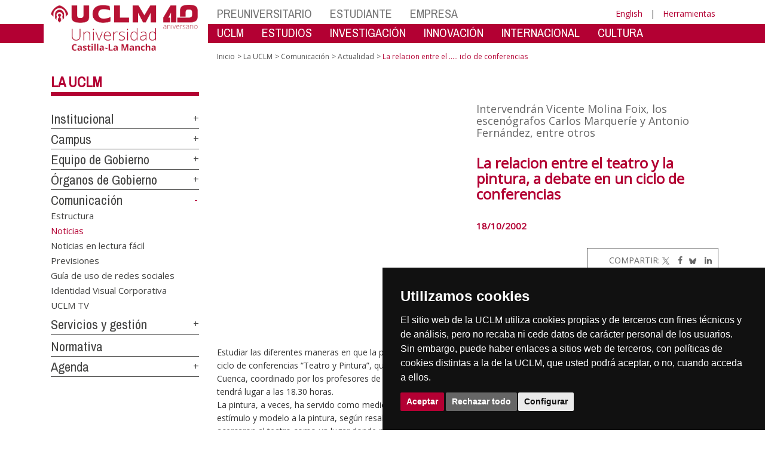

--- FILE ---
content_type: text/html; charset=utf-8
request_url: https://www.uclm.es/noticias/2002/octubre/cuenca/larelacionentreelteatroyl_817
body_size: 169382
content:


<!DOCTYPE html>
<html xmlns="http://www.w3.org/1999/xhtml" xmlns:og="http://ogp.me/ns#" lang="es" xml:lang="es">
<head><meta http-equiv="Content-Type" content="text/html; charset=utf-8" /><meta http-equiv="x-ua-compatible" content="IE=edge" /><title>
	La relacion entre el teatro y la pintura, a debate en un ciclo de conferencias
</title><meta content="IE=edge" http-equiv="X-UA-Compatible" /><meta content="width=device-width, initial-scale=1" name="viewport" /><meta content="Universidad de Castilla-La Mancha" name="author" /><meta content="Universidad de Castilla-La Mancha" name="dcterms.rightsHolder" /><meta name="google-site-verification" /><meta name="Copyright" /><meta name="viewport" content="width=device-width, initial-scale=1" /><meta http-equiv="Content-Type" content="text/html; charset=UTF-8" /><meta name="CODE_LANGUAGE" content="C#" /><meta name="vs_defaultClientScript" content="JavaScript" /><meta name="vs_targetSchema" content="http://schemas.microsoft.com/intellisense/ie5" />
	<link rel="canonical" href="https://www.uclm.es/noticias/2002/octubre/cuenca/larelacionentreelteatroyl_817" />
    

    
    <meta property="og:url" content="http://www.uclm.es/noticias/2002/octubre/cuenca/larelacionentreelteatroyl_817" />
    <meta property="og:type" content="article" />
    <meta property="og:title" content="La relacion entre el teatro y la pintura, a debate en un ciclo de conferencias" />
    <meta property="og:description" content="" />
    <meta property="og:image" content="https://www.uclm.es/images/tools/UCLMgenerica.jpg" />
    <meta property="og:site_name" content="Universidad de Castilla - La Mancha" /><meta name="twitter:card" content="summary" /><meta name="twitter:site" content="@uclm_es" />
    <meta name="twitter:title" content="La relacion entre el teatro y la pintura, a debate en un ciclo de conferencias"/>
    <meta name="twitter:description" content=""/>
    <meta name="twitter:image" content="https://www.uclm.es/images/tools/UCLMgenerica.jpg"/>
    <meta name="twitter:url" content="http://www.uclm.es/noticias/2002/octubre/cuenca/larelacionentreelteatroyl_817"/>
	
    
    <link rel="shortcut icon" href="/images/favicon/favicon.ico" type="image/x-icon" /><link rel="apple-touch-icon" href="../../../../layouts/images/favicon/apple-touch-icon.png" /><link rel="apple-touch-icon" sizes="57x57" href="/images/favicon/apple-touch-icon-57x57.png" /><link rel="apple-touch-icon" sizes="72x72" href="/images/favicon/apple-touch-icon-72x72.png" /><link rel="apple-touch-icon" sizes="76x76" href="/images/favicon/apple-touch-icon-76x76.png" /><link rel="apple-touch-icon" sizes="114x114" href="/images/favicon/apple-touch-icon-114x114.png" /><link rel="apple-touch-icon" sizes="120x120" href="/images/favicon/apple-touch-icon-120x120.png" /><link rel="apple-touch-icon" sizes="144x144" href="/images/favicon/apple-touch-icon-144x144.png" /><link rel="apple-touch-icon" sizes="152x152" href="/images/favicon/apple-touch-icon-152x152.png" /><link rel="apple-touch-icon" sizes="180x180" href="/images/favicon/apple-touch-icon-180x180.png" /><link href="https://fonts.googleapis.com/css?family=Archivo+Narrow|Open+Sans" rel="stylesheet" /><link href="/css/font-awesome.min.css" rel="stylesheet" /><link href="/css/bootstrap.min.css" rel="stylesheet" /><link href="/css/uclm-common.css" rel="stylesheet" type="text/css" media="all" /><link href="/css/uclm-header.css" rel="stylesheet" type="text/css" media="all" /><link href="/css/uclm-slider.css" rel="stylesheet" type="text/css" media="all" /><link href="/css/uclm-footer.css" rel="stylesheet" type="text/css" media="all" /><link href="/css/uclm-bottom-footer.css" rel="stylesheet" type="text/css" media="all" /><link href="/css/uclm-col-izda.css" rel="stylesheet" type="text/css" media="all" /><link href="/css/uclm-col-dcha.css" rel="stylesheet" type="text/css" media="all" />

    
    <script type="text/javascript" src="/js/jquery.min.js"></script>
    <script type="text/javascript" src="/js/bootstrap.min.js"></script>
    <script type="text/javascript" src="/js/functions.min.js"></script>
    <script type="text/javascript" src="/js/jquery.dotdotdot.min.js"></script>
    <script type="text/javascript" src="/js/uclm.js"></script>
    
    <script type="text/javascript" src="/js/cookie-consent.js" charset="UTF-8"></script>
    <script type="text/javascript" charset="UTF-8">
    document.addEventListener('DOMContentLoaded', function () {
    cookieconsent.run({"notice_banner_type":"simple",
                        "consent_type":"express",
                        "palette":"dark",
                        "language":"es",
                        "page_load_consent_levels":["strictly-necessary"],
                        "notice_banner_reject_button_hide":false,
                        "preferences_center_close_button_hide":false,
                        "page_refresh_confirmation_buttons":false,
                        "website_privacy_policy_url":"https://www.uclm.es/legal/informacion-legal/detalle-politica-cookies"});
    });
    </script>
    <script type="text/plain" cookie-consent="tracking">
		(function (i, s, o, g, r, a, m) {
			i['GoogleAnalyticsObject'] = r; i[r] = i[r] || function () {
				(i[r].q = i[r].q || []).push(arguments)
			}, i[r].l = 1 * new Date(); a = s.createElement(o),
			m = s.getElementsByTagName(o)[0]; a.async = 1; a.src = g; m.parentNode.insertBefore(a, m)
		})(window, document, 'script', 'https://www.google-analytics.com/analytics.js', 'ga');
		ga('create', 'UA-3584562-17', 'auto');
		ga('send', 'pageview');
    </script>
	<!-- Google tag (gtag.js) -->
    <script type="text/plain" cookie-consent="tracking">
        (function() {
            var script = document.createElement('script');
            script.async = true;
            script.src = "https://www.googletagmanager.com/gtag/js?id=G-M4QFNQ1DZR";
            document.head.appendChild(script);
        })();
    </script>
	<script type="text/plain" cookie-consent="tracking">
		window.dataLayer = window.dataLayer || [];
		function gtag(){dataLayer.push(arguments);}
		gtag('js', new Date());
		gtag('config', 'G-M4QFNQ1DZR');
	</script>
    <script type="text/plain" cookie-consent="tracking">
        (function(c,l,a,r,i,t,y){
            c[a]=c[a]||function(){(c[a].q=c[a].q||[]).push(arguments)};
            t=l.createElement(r);t.async=1;t.src="https://www.clarity.ms/tag/"+i;
            y=l.getElementsByTagName(r)[0];y.parentNode.insertBefore(t,y);
        })(window, document, "clarity", "script", "ba2ogagn3i");
    </script>
    <!-- Google Tag Manager -->
    <script type="text/plain" cookie-consent="tracking">
        (function(w,d,s,l,i){w[l]=w[l]||[];w[l].push({'gtm.start':new Date().getTime(),event:'gtm.js'});var f=d.getElementsByTagName(s)[0],j=d.createElement(s),dl=l!='dataLayer'?'&l='+l:'';
        j.async=true;j.src='https://www.googletagmanager.com/gtm.js?id='+i+dl;f.parentNode.insertBefore(j,f);})(window,document,'script','dataLayer','GTM-NNMH346');
    </script>
    <!-- End Google Tag Manager -->
	<script type="text/plain" cookie-consent="targeting">
		<!-- código a añadir cuando sea preciso -->
	</script>
    
</head>
<body>
    <!-- Google Tag Manager (noscript) -->
    <noscript><iframe src="https://www.googletagmanager.com/ns.html?id=GTM-NNMH346" height="0" width="0" style="display:none;visibility:hidden" title="NoScript"></iframe></noscript>
    <!-- End Google Tag Manager (noscript) -->
    <form method="post" action="/noticias/2002/octubre/cuenca/larelacionentreelteatroyl_817" id="mainform">
<div class="aspNetHidden">
<input type="hidden" name="__VIEWSTATE" id="__VIEWSTATE" value="WP5Aop/+LaEZYVpCfGX+utrkSdxyIJR9bIFLEQyVqsv35wYxyy8hbvUGCNbzwNMNRHjdTx3lq1tcw8t9wqKl0yZJ0pOwIFOc/rX8EoKRempVV7Lejx3sZWVZHtSQyc4VBpx3LKjXhkb3JGrfw76bSlttMZHwmJAU33/Vp1I18kynF3CDmLlJanIdYT6Y6QV6HLrBIlS1S1vG+yQa3bx6o8J6F7ALRIiSsIFS8ZIjswZ1m/KUidlb6iE/obTZHX/0MYCDu6Hgla79IB+wJMiN69r/PYgWdb1PG1a2Sn+CeT7BPlVgQifZQ7diCVkp1dk3otLjW1A61n3VQ24EhnX2MDnOmRcyTqFrDBYPYhixTGP23HHnhQnCQY9UDK5HkU6xrSCGjQ0ceCa77y25+Jcs7QreIHWg2MIezqEaMK4g+Lir9yakKdEa282OzVQbV5vU+qV83w71KW2W2uKYuUTUo/TzvuTdy3QqZAwndSMBw9233BZj6Z219tUNCsGsMOZWk3xdwix0AH+MalZ9118ye7QXf9SjEHqlmuoODzMDx/VBZlnFWXlvo8Ak24l95koz1pmC2t47z9xKcAMLPiJ4d7kXkFw8ZGpCCzb3F1hkVHaogVFdmvIszg7oR7bbHeTWKBTSe4EmmOGH9BFNc/PM65nyTIKN+sQ8y3MX5iOn42mtyFiQIhCaNom4cL+IXCJJ3IF4zz+Z4DPrVDpW4sLAhWBV4GSmvHKY9EldKSHW0JSdik7hxT12I3ljmnhucRio4zKNuyW79LF7s/pTXZfdaZ5WftKznet/k+gCu2SUsDzKpxI+cQxvedVMpMxPp67GeOW7Xv5iyhCAmOGqCaz58dYq1oRZwbN0Uf213C1nUhyY3xWoMDJm7UtUP9FwFOUHD2scv7i29YnJyv3XN5f/6bdZ/O7IPMJMO1yPInmt+4DvsvliGehj2HZ18FaqZp+mBbDEOYFV2OrtuA+LYS/HWFc7b5AepJaVhOQZ0HiuVS6BIRzaaZith8FgEdII3bovvrvT12nGMi3+9T9LlCALCrWEj0CfQDgPiot1RqjR6W1S7gKbxpe3yYlrx0yrxROaLtdbD8/vVUiMxvNt6IOgJzhF4yEl1Kfd6jlJG+Nxmxr+1v9vaHy69Q2GjIICDgslGhGm2UIB+A/5vgNmpYu4aGlC1xNBfo97fLVwH9Uu/ldKhOSFlmnb02WsnQf5tMo9Q7wtClD/WM7Sn4RjT8aHLZmoU98YETDyWbhd6BahZfBKn7sNdaAd9h7UyKD9eFDEXel8I3TKWiibe5HZ/UHBzlNpI1X3qLhQVddSUlpnKhnTQ7M2RecWLFY8bvCJ+8ioa/FNlyoTV5KeoUIVzyw770btMCu80MO8UvLiw3QAHGZZbFP5SfwTCQvEJx5GIF4Wvu9hbPPNUgUITLQa8pKJd4XI/4zVkEbf3TqpzGH5zWHXMRrYdmmCGpujSKDTx2M4bYxPzezf0IJrslCh4gPl/aEA1bNBwoPSSPvdKTsePBXrjJTmqQNnZJeqhWS1C9EG2vr04dBAG/52dSkk4bSovkyBN0JsSTcT6d+1+DyGQKtuBzgZm0w+AbHC1BfY53tA3AIIaBMSTT870OsnI7xyx918QEA9SCvCZdAMevjcDz7yZBpPD3dE4kAg2mkchNON8o9cZD/bmgD6SFEIdbjVWKiwJQK5zbRfBC0NQzZmYd4TCekD5xm4rpzPiCBySl04CLflJ+9YHchALdZjor7sGIHFB2bIIwA2CRqjViHg5pdGZK+Xgjf9rvVpEbRJ+XYoRbOdoIHkWJSAxES6F/[base64]/[base64]/ezJ2YYDH02hmSRhd3ATZl/4IyV6NrgcXw5tbZOQWihZPaJ/M2rZ/EpXpIl0KOEjQxGrV6LfWAcXU/jdSE12iiAxHjCqoBTSlhF4nYIq3h/2KsId5ZDF9wix2GEFMrs2WDtv7H8myIcyXwsOqHGS8eFvuv154jPYeX24DFWs5e/+FA5vPiv/LerGMYv6ZlPVH5NCcZlgnccEPAOkA1c4nQa+20B4QbBARYcnT7vq9GWHwI2Hu2/cMSTs6DzqPUS6IQbnSaEao/juqS5MNph0dX7BW+MjEh9va+rEYGG5J78M8hALKX5ymHNqrOy3i8nlrcMgHi1WbiOosZCBsWHW7fk2SH/vWpBW1d6zF7RusLc6ZVNv3cFdrw5tC9LLxaWsjsnvAMri+4pGytJz5ufQfYLbeTM0S0rrZ/oarpESWUvCSbgmo/FGge0Hnqj4n5G/hzLEgbw7UXHeKE/LyPmSDMkMpx5sY6YNLb8jjpAK2Zy7r0QivCuoXcdPP+5JbNmrpWRdxhitJk3UAkqf7rG3LKl0GgwB0dcO8WE5XFqepaJGfiQlzygYk/BhfYuhgd/+OllsTUzqEWO3/qS89STX4yu8NCosE3lxgukueFfL/YlnytKbV6URpSLEi4HDS08WQTJpVn6+Cm21aFtQvQBmDuH2K+zcrsX6EuaMhuFi9UTt7dOza9VK+KRBdkp+lvTNtGwyFRr9jzbUUKoBV1YgvTVqgKAm9m9YkNLWDStMGqjxBCl8231TAo63WlHf6u+DZ5ExveWo4kABI8e7qBkXnIE2oGGQg60ZTeBiuVe6V8c18P6n/FsvU/RmMFJ8HHUjjsiw2aRmWGNe3I2ugyS3+nkAtIti9mZ2DzqH+oqYvoiNGfX5/TRi8zBTXfn7cbShP8EgwjCQw/uLLTPs/017yiNCvU1Bp7cmA3m7o39zLrpn+mDBK1REJY0FXdlv647kaUM9I/bovy9CK5wR/5BEsdqOSXflN/OJ1COEqFm87JrKs3GGsNYcWaWOSG5r2fBHwK2BFfR9PkaNfhhrGzUE7J4u95iH81DN8+YvFfHgzSHYr8fjgcjvMpg1ZdIn/xSNaIPXnW9mGHKfg5i5vu+ujAAOm7jU3ja0KH2Qp76W81PQefFQ8YICk/nF0V12J7MAR/P5pw98djMszUtweechf+Ap80TvZsw9X5w/t4LYwhlDvgR1sqkAwOiknivu9CA/bc+cOuL6J6q/1kqpWEBFIy9BRSxLITt79eQ86RSgAMVezalzsCly7jqyDAQfkFQ87wxfRI/hAw5CO5LUrIEIwSh4do1CHBY8GRmr8uQX3nG3dLXZT3igWNNdr++/UtwFJqaicnzqz1yHQK6cV7ywvbrR4kGSbElP01DJIyUClAHDTQ3XxYh2wT7oc6zunicTfCZm4EIb9tFbKvSp/EY/Lbmmh8qpl41tQKb8n/rm8B0K50dYs4oyXvg2wM+2t/aFNKn8LD7F4z6vJjQ7vB3UaxTSbeeZrLWtszhQuwNkmYG9zw3epqDapn+UC15LSUIBE9JbLjPpaaB3f6wD/MUa00preyg6oTr24JZOM50nouam57yHyd0MmYMPr/9EoS0Zttpzr4VZpwb2W6uOuTuRhAfK+RaGnNCfW/wRQcrDV5ajxMRqOzh0sJ6+Mxty/[base64]/Nsf6TwsqnPTtcOFY35zkgxqmvRKS2pFsVcW55uJ12gtPTrbErKuJqDZh2f0dW28d0I64uThJZ7HuFEZ33vsCUxNHhU2LAw+FQtiPEcwwt2a5BPr/lu0navcj7I5vKyZaygjj7QO2NNGVS1MxeUdvhpvk5lOFkKMmEf4ocEBBmlbhhI5CBWMhsCuTa8fjhQbaQrh+RPD49spHAfcuQ5R9xcibABI1owC0xQ6jG6MhojgmTsbY0dGROEhPZRgdV0W7jZ++hT4R5JzST3o6B/4E13Z/JFz/cwiKZkVOZh8dmgxV2D/XUBYnJqpQn2o8uxLLEV4G/JovEsa+BrbW7EbSY8DJ/OTPpfCcm5DhUTs73zWQ3CEyzk4QEEruvXQGavx/psJsPA9nRhDrmlfl6IKPhhk4FDd1GxqASFQ2AGoOqWIc6acED4ZL6uDQ4PKq7IHfWM/bKxVynC2+Ie4nSIewBs+NowJ4gSrzzlg1cAnV5vRs9FV7L6mRLKFX88TQwlHUAQErOiwf+6NENxGCfncoSE8OwQH5DLyNAbrwt0vthSJBJUAI7TeIz0MnTvyNAMtZCxK/qnSnYF+BHaFhFZpQKkbsQgjs+7RtavCmap5kElq6gAOlPOcK2p448BFZMAL7PFzRZNN/9hXslFsHiW0QZdDh08Nf9WCevpWbxIS8Dw5vnrqptkuzxUCbagI/QyY9upFrUVmuS66W/VYiUIELXgKq0U8objiJs/e9Gqhx5KqY+Wu34OSbc6dX0x8C+dZ2OXjrK487qmIRHu1QTfD0eSG9fHNG+IjfSC0zLBJyNtMMyZvJelFP6Xn0hB2gxFtZoPD+GYHQm/6ZtAXrgbWFHP10fZdRTsDrd4ruRskRJIq7ZxlvGO3XHFDvguj75yvy+eOqpb2u6p3kJZFbAA/fo/feIO9VUjHtahHNmDsPxK3B4WRtJnITwRxKCpby+gy2vmqAFKUTI3/GrKDVOzF6pM+x0vrrJ/VW0NRBzPlNH/RCdrJ18ESRTQiUWPC0pvvSDyv3OltgAIcMBaBsMmheBwpVcA/9FufvTClmA1Sfq9WRg5CLQ/QafxyC+anJWP8TS7AjeuKZpxK4dCL8MD1adjlhQCVzQvAFd8CXKvQcmTjc5Ifg4i/oVVqixVDFgFL69cmUSYaw6TKipyGRAFqZ/iKUh8ooxdO+okpa2t/yjWgBw81VDANf9BAzzoDCacIzn6m0JM0Vu2yvLNx8PN1oeHLKF7YJBSqEvklGvAzDoK7OgO/3opRmPkPYsLznDHMat7fNjn3QhG3b/+LCH2Pz6I1si4hzcJkqqMJsQQBWL6SHgpDMLwT3Fz8wO6TLnB6bLL1dBKts8TmM/Bf2JGEef8HUWEj1KPnHPRXs+KN2aOQG0Ee17htmw4IuUxBW1F1YqiZABcrQhgdHFpOwKiKZDv7VRXkGcB8dEJQiWEEEgVI3qdlYrfx4Q78/DaEDQfbmFrq+snzLiiZCM9Zyx04JFni4WHmKKhF59VtnkgO7G+y1rT+Z8hWmCMV8Xu2h/SPp08iObTMuR7CNd0GY+2nmc3chyehv4cVKsTg1lGKrab1JT7of01RLCry+XNOx7qZe1tmZXLSlsX1RfE3Hheek4Kk8E78m9KV/EkV3b5GOuwvHU7ePTKFDxyyVQebyuRY5KwpmY2d+m+qaicw3Djrws0tz1URtQakld6cWrAlnh/TkbxXpyCvN5GGa/vAbIjYZA+IrBGCqvhrhUzSc7dL1llv+VpsbZHUvp16aDyK/RAnTItuRE8604+DzNO9T4Q7O+ccdHhP07xVGQHoeBSZDYTdgFQn07NhoTYi/kpC73+wZpu/bwbytksG5r2s43iMmfAhXdUJE5PRT9ZqqRSEfQa/FySwgbNL9rPmZUXGtwPCI0AssoOz+c9WdqKoNLCBtpXKqvYJSutOy3rzTSXgJa3RF4GAAnTFc82FjH5A37W9Co72bjXearTxSQ+P5Bzoj3s+OXw5BvNnZKKMgU8Y/oQjA/fs1Lp+NsDaTnt1UnelMk1ooUpAPayxSKnfKuORqAMmCNp9IcsvBmdgB4KUABDkOmajIJ8MchWicrZkwvJUh0mptER42t8h/8eiSftquTD/wWGpZJm7kURFv9jON8we9EStEfngsuFGLY36axnHjwCfvsFiEymNwPfd8pq+05BfwWke2/bf4DvPPevVv/Xsi0vOvd6bjHpqXHovSr0HcbjBFYLeqXZd4yEr77yYTdzmx8OwYXy4KZ2OgDaDsG6gsWqV432kCdukXfoKWnQzacQ/Z6I6kk/Q8PFg2Q+J3Y7yVyV+25bWJOjbIdluvBoJbOhEsCgxAjkr3izlyYqFti2YO8snz77T3X7uvA2aJAS31LZIr8cYzrnYfOXsNr8Xjq+Bgykcu6sHeew/52mo8b/IFUfU3XVU83JYlC/AtICrp28lB3E7I2oaWit/laeqsUOkl8C6nIcjyL4eRagW9drTvBmVnKyEPX8fQ5DZgPivkb/dRGkvLm5hGlhdgJPXh2xZJL9CbcNoStVzBhqVvDZ3yj6fn+Y3bOkzZpL0JD3Q3j/dj7/2c5ijyDAb3pzaHYNk0fbIFZwBE5M5bbx+/pudsUfIJvXqkILpxquUumjxCAhNuUjG9OuNh8gFGwbvUI3204om8yIzv39gYKcETdguSAaqiXxmD4zZr9FB0OSA7GAdiP79Xq2j/sE90DZcdAwC/BP/b+LQC2PjH4iRqVrfUnFkD4XBho/Kv+OiiW2MnKCBergNfbpJhZnU8rVTFuzf1Jt6BclNjssksIHxqg/qEACQr68AYa/8e3jyrqLxPSx06LY5EaTgkuSb0a0cl0n9PIjgrjqw6DucmXiQPM+0Cff9/C5ntS1IE7NHkiSt4Kmknbf/HKZnHMor/835d+QGz+FK0WHKczoCqit4+fqS8kvjG4sBAtzwk/OjuiPecpHMvQUteAEnIdSU3Lii3KFdZ+qUYAL296HdlYkU0T1t2d3GpU7gV9HQGhx3zdgZzxr57mJck0euJIJHkdIsgf+e03Cq6GwMcxV9uA0pkmZgYfYW0HnNfXoHMsTgrw/fEWBARLp7iLrmhyKrNUe+EdAcCCLwUjbdhtRZsBdk65586RNEk8UUxLIlFXF0pc/De6RnzG3jLcdf/2lFHbN9BLxJ3ubENfIBZwzoyp5kSvf7pjvSFFIm4eyov6MGv4U5K3klFI64rnJjYYqH11pzssrHJGVLM+3/Af9pHUlekuE0wbjx2RJmO5LV5wYZyWinSA2lJXlqGaCxLQOomAWxUjjdkj9cUCSKQC/azkhrW3SldoZ9VbSLZk2LpmHK1GtLyMjU+lLVjZGn+NFoEReLdE+6HIc0ThFObynIqvCcAQa15fjyNRLcDH5GXFZEcVPVcwRU+uWek5ePKp8nBCIfkpq2ErIPhVLh7hO0837p7OpBASDIsQjDhMW1dxYUaE5jsj0yX8wznLJQo6sd1jOR8czWx/O3YSvP4lHCUd7LkQQDEUMxv1EV212+YhfvDfLYywOfBbjgypNWWg4O2mdUPeB5PvcLiuFG0xo1o0UQQ9xPmtzcVUeZANMsM+/VMjEtvyE6DIcQ0XBeXmphTkh8k68ayVlhc1DlWC6uHlYP/dQJ68oTcGso33i4lIZ8oy3BUhdtsgF1JXzcAbizZNhmeEalTXUWlAzWo5btJRMG4nk8p0dvESge3os20W0mHeJXxwYl37BjMUXPBh0dT1g5XW1GwUtlcLx70BuxQc93rAmyvl1w44871U6RFTOYKqwWj3O5VBCR2kl2ugKabX0U/ylhZKd3m773tuwpOjG+cg4xxD0Ddmk6rNRHfpoWFKlMr940GtQalc+QAXy9Hxrpl8pIFQCFK4lkO4b0Xe3gHkFHYzvOdv9yhz+32yU8UwhxsOb5pBvaBFTQGdhHFs3oUDDjCNljPZtl8cOcieWAjzTv45RbnBAQsidwDftMLC5j/apEH7HAVMGc2vwFviCt/Ao+NEfGLaNnCpVx+NzAK7ggq8dIvjRfA4W2Y77LvaW6WdYwpY4p3q33HbrOXHbJnjvn1dEdRjtlp+kVPUJ/T6+vleEY0foxYALT/piPeIhT2iv0AdidFmzHkZyzX589xViJRTGurVfDarSoNynr9wVwDx9TvxD3fGeb8+nPI9BmzLylITSQfEOs3gzwSjdL1ZOrO3Ms0y/PLs0asTBJ5tioORRyRQ4GGeYzhKYDre9UBAXoe+jWS/n0XtJrFdhbDclCYN8y3VyW7kij6czniKOef2pyAlrj4rcxjcHpwsY39qHUH1eZYMbdJICWIH+DPecNS6BtOzZfSRvcoFpRz84R1kBL+su0FI07Huiyq/52xZYXes0XBbH9YYx4aftqxb3g47h4fZ+NLQ/Q/P8TITOA1DKw65Kv3OUy9YrTGVa/[base64]/a5d8j0OkoI+dqeBH6kzvNtSOHXDSjNnKwwPUIMQV0Si+4WHkToc3QQvOefun6mdkaGO9UGVkXBZyL8wxfR2k0o5IffhlLh+Ie6Cue2ehDIpOpryNgPo8VpN3iRZdqcQ+OY+3yJSU3iT+idxN7fyoQ5VPEBBE2FpKXJj4PbPKSpRezRM+WFX/mrMhjJ/e9OgAJf55m4cL3y8Mr77QiFSl2C838TZIudj81hvWo1r7FiWKVOcre2roaCBz2d7V6mSxJ9LtsgVU6n4l5kMPxma0/iYPmd5APvussX+h+GaCru9nACVA/JWOQjTJ2gpMghdK1KallyahJ9aoJbmKhNpEg4JSdmd1pLHP5MgZdeVcZb5pKkRH8AObjg2b3LmvTiX2/Rib5drki/PkEnPBJXRtx2+0PWI/[base64]/WqcTozPnQytSGg54sEDGYxUQMalfCY6Z+3hMVY5zhlVF5jk7z+GqFrEzdTuWWIhDdw+jCpV0p5KjTr2YVSKNhPIwN6mqyV8FN4x1RQZwfH/LbyzJfl/x3bbjZVmHHxQ36khzHT95Z9oogbgPZkOzrFqyRT2IZLXXoqddg2SNxlflGnV7M+fen4PumoDGYlfRPt583qt0+wiWctPFeDmYx+oDW56OhCWcOxMvjHyvPhX6j9HfIlAdamkTaqah3IlX/3L2S6C+tUI3kQPShRp0imVQYj1+2ZMfR8Q0Bh9L8DtN0GfCI0ZcDcFIy3ZCbXqDfvoz545ZCtEi4uRDtmnCdMvBs1AArSZfDf9PXX6qGUeeKG/FZcV8iOnuaKa4hdHeGtyEM3IzGBXlTUKQB7n3SJNdg6arpxNfZSpJacwjLvHYPMq+6WOwK3ukjrhUMXY+EOvhmzzNe1w14CM1oDJ4RMkJIT7zO7wzNEpk276oP3UH/muFKAXQvItcGjX2BNMm/[base64]/kStECKEsun9ptvDRg8EMdnbRWSU7HEchHps1r7GGi6sF8JQkA+V/GO7LwyzhxmoDEgepHlPzMIy4IX9s+ZVu8q4lzu/vARnoZb+RKhZKjcsfugPJxhquAwgSyY9Lvb9UGoBSgsC+FOjaQSuGjQRJrMcV1ixYOrlah8cIdr7CeJGyIX8gzwJEe/g42VxzlrpzrOTiaIKD+RekHeLn07ODHad3nZnMirclI/vhhFU58uD4t8z22ImnesQHgh65OnX7DTdAGiJDWUXWQsu5JT1XS99NDDTMelvJKVGk9iJRDi2PN9cen/lpluJ4FzvDbHL3foz3Rdycj59y7GqI+8U9cX2cVm+Np2xkrYfbYZUD0ceJNsul2jLRlj1b2h0v9MGPeR6Ma8WouDvZrspvFKULHMMy46iQWpbEIB6qgHb39IefHTZCstyBApgrgKoWYadgunnND5fwGNkt4nDwy575vKND1H9uK3lA/yJ0OnMFJ7Pmt7Y7pdd/yCiYIJrkJn0JYrx8VVP6SpH0OUkJ7UanMdNg8ltC9AWS2Ds96nlmCtnJsZKJx/s2JtKW3vHg2PGRr6m14ymBkySFIdEqHxZNj4GZNFxeYPOhfPgCG/uoF8rQeSLq6kN1IdAU78EiYUvic/WCvrEHxqnsiezSpuNeC8kOyt1lSxK3BphVsuozdLgKTwqR9nd6PEXZHn9sSYL5dJOmdnaC05nasL5bF6Gozkx/mDBwUxODi0mRKTXldeclCfkir9FRLUjZrKyXbvEUBQSl4iEdK/4NPZ8wg7HvfJuY3VHMNMOocfbXrotH/[base64]/YSPIIzwfOeECSzm6RwgFd8qQ2t32NqLKtIIJEvzJ2dgFyDwqLigunbRDBJ2e6fP57dTaC76/BBBTCse169HmqQZGbfU49vh1f3kuhJclGFpolM7I4rt00fOnxw8cym1nmdm0UFE3a3pI8d4tWwIW49cl7nMvRXTmLoLY/Dp1WN+RxDo7iu2zor29f7HerWFXHmK0Ci1R8Hb8HN9pg6Xddtq5S0dK0p74NOaGgWXhfIKLMA+M0QdtuZeG1ein3i1tLZ75GaMFQif/6/0zdoENvoOv0TobpkD5MKbQUApL6v9tVptZyQr6IOdoWiPdwfiNlEUteBOgmQPkps7DBhsG3c2wTuUPbTYo2tQ99qk3MBhiGAiIPc40ergdeVZSYZfnhrav0OKNyWJYXbEowH9Ng3o11LLLDm5hq4EqVb6LB+ZYYmUNZ6wC7GdzAN0qq5RqNFqY808RvNeha/2XMpU8UQWHTCMe0nOcJ08qIBWVY4DpintKSytPRjK1TI8fi4PNyiuHXeUGhHpb2NXc/80/GVsxubdyGAJgo7FXDjVG8Sz8dbqKGRnDc6kh3BSGAlVcXgriiFEAeNe5dx1FsN45Mo05BeyjcdVe6rvlM4xXD62+spMkl0HeCFfpp4msMLQ13hxYNS08twc+3HOT3yV+u1gNunsCFQWM0+DgQDweDrFao8zMbL5LqOLpB5vK99S/+ZvqhSvYXNPXRGq7gOHjKSghf9K4rvp2DX0R9r7U1mrOT2QQe8bSJHpTXYHp0zdHY2AP6FAoVdOesgMUTf+mf8QxcDs+oMHqRIPv2N2IQgaWw3/04VyIW81X3v0X0K7wvcKK0Rskvll4lpOhCRoVEJnrRG/FvDilV1TjWXcE7FK5pOpo3TEtLE56zjUzmWpU6sFiNR18F4N2LHCmNBJDv2frceXU4qepCc/qw1L6Fr3hjcTsA0vj+Ftxi4AljlTJTJ14VbEObBjaawIT10FxnHeyh7mRN35tMJxLwm/kL9BmYLUZjEIY1ISnlXpJgKzsCslJZh0L/[base64]/PnqMMEV/ArIbhCT+sWs5xw5TK2sYdNJ8XAnA82pLExkLxzZMLPFO9WOU+hFOL+qdnL9CgGZgTY/eAgNQgsutE2l8h2w5hLp7Mh/MUQuKgmgPR8mL+sOafIlfu7S68hK/MrP1GC78Q9VqJYql1SRAsNzP4AeDr5UDkC2rvGRgPgIpWYyyPs7DISzp0McZogBkmAReooGU0+C94hxadHFLZ9Mbg2ES667edcfu7gd/[base64]/uoor0a7QZZ1aJJWd06683aEnzT96+/[base64]/PPd4+u4gSxZdgCQb1DglTl3xZYTTQMsRjiMWpwnfCoAgITvaWWoxeeu5FxDrCyfxXfd+ue/B7n/7sm6st6b3OwMVjKKnV7w+85uTZtnR+aFmVoRuLdZBlpP+/SR8+0QK/rKi6YbKgdnJam9zHYrAnI+adLv65zS/FEViTBBu3YWsq4q1PBd5nW6zteLt7p1OwhEhEJOKmRgfucTr6vEsvfpWlYQ1fYLtnAixFyZMYPJQkND5uG8TZTWvnsMA8O+NjgXwSGqzv8U0F5heP3U2W3MsRdo/UYFVmsVZ5NdoP3i/Sfd7jN0xnn+FMRygS6HLext6krD4biPx0L1j0m3EGGUFy4tPut83hA9bUwhQXyyUVUqUYeOVDayR2pJ3yv+EwwnkqZNgZChjvo+qoE5du6pU3hLBamK/E8hrtfPJFD48dsugF5z2lfUJrXqKtHft5P3lRUbMznO2cHhUfiDameGNxqNesxPlaMx/1NNHkfYuvAdGGmbgnB4MjAxyxDyPg84SbpDvUWkGcGJuyoB9ZgCNNcfmSx952LqU1cT/nJqP8pkHL+Mkym5GpkSZqkrSvdMFr+3KFu4joj9ZzY3DjoZtQoX4vqllR2nYXz9JQNVF6Q9ttitKW9Ud7eXf0bwOr9Mij7zlatgM6mkCM3Pw0Vfclx2YjQ6N84mTq55EPq+1+/0nHLdipGoDjCbMQhhEoqQUuqCNSY8PIEUSIknrBB1LtGktzsgIcYLf+jnSnNPwxmyJ3VYGRgHwwmNnOXRo3WIFjfC657R6Kzhnr0Dl5bYz7r7YcS167MASAK/1+U8SHAAZaCRYZT89qvJmaBo9lGAXDMPAyconkqMPyAPUCeZc3XjujMBOSLgUMPSRoqyeYpNLAzB4zfVDlCHE7RjMG1SLKXtSGkoWNjlTdUt7vsXyaV/SExPbaj4KVjkvQvb3oCsgbFKl62uJvZInM8+SNPmYz1/DsQeIbhVVhsHZQXWKeUA6BAQM0BMdsrN8ojOdMROSUKj49f9LYDhNKvrHP2/bbOS/q+VpsTZkMOP0O4gVQY8KBvr22DVOhQphoHV2AdvRkgBuBlRlGj62YXJ07y/uQWZ1wkz/4Mwzs5dwWRHjQxC2xz6trXL8tGFXEMXYhk41WemiPSKZFdy9aI+VA7VEo3gHBlTK86iE6zKTO9Zu9DlBCPLPztA3dv7nE8dn9qGpAhOYYxlwmjVDCM5FbTQjD1A/N06+mW72sPw9YKwVypRVNty9usEBf+Mnt4tpTWXG/NO/1ruOS5z0X1tE3uO3xgE+ZDV93OXwAnOcKTGbXt/kN/2FUP7woyDvuXGU7fv7QHqVgr2YZeQ+xzJbsmKm6/oB8qaOCBs4l2p7OkKbXBdIePumnP07EXGGeAyYpcJC3HMO3AWTnPLglc/uvyzE9kke5u1NFHUsmwM84NR+qaXFSsOdr4/sSu6Sqw5FlbH9KA1AJjq5O7SbpktGHdnwDha/6rVjNV+8+aSDTPEDhTCFdfU8n9+S7QhTRlc/CHyKUhKz6SeX+HBtL08FdPglqIskey0liQ+RD3bqztZKVlamOmmDdcDfx+algHyctABq0agj2xXVm/jFSeIQqwMTbXXWBwbx9GKnL2qhISQxO1xjFt+EMdO+EzSty/LzdqQol3IvxmFCSps+1NKIhsftEeElWuvm++8TsvuWpnTp4Bu2afzOC7VRuORsnUu0WuAXNJblqgtc6wKK9WjpPwfkzWigzhfWn3/ebKtyFvao5sgAZb6OWqd3uyUs/[base64]/HChyY7hdcBLJ/+1P4UrqE/CONs0eWOOo5AbgQgNZ98Z4pG0cvzbf+VvTWnjIIldHm1ua98EaNFK3ZRMf/QG/[base64]/sHlJKyMTjHtRa2B9TRir3GXJ0bx0tbJJpLb4/pgR5tz3uWERto9x8tx7sMrOiC6fLoPBpMTxAOzbFEMgPqsa6Lv9R2j1oVkUrv3zgKvStH9qnkLRO3/uFoPnWZ5rddl5frEFHigWtRLpOP8oXmm3s7BlXojZ6555Qc3dC5CaFYloEgG0efR6xwYnCvohaSpQQzv2dY+VMdQdaFC7K91eGR2rFN/jJ9z/axqaKFCP6ynAb+sY3J4bMxAC8SZxeu7ytJ3PbGMoBa2FqTM7aPwxfRklAGFCNdofjAA90Sluo+AHFVBVjofyHRSxVn1DccuzXp1Rwe8OFF5CYL5W54d9Mac04d5QSgw2dJOYJ/HYdaBdJ8tdaChnsX8igdnD4/6vNgw/[base64]/jL1fA3gsO8OsLHUlff6qh41N4RRB3/r1W1FalGCyAt0QxGvxegDSg71qZf2rYJjbLw2kCBp9wKFjvTEWw4+eA+sLV5ACfehG2MDV7PRxmNejeMP2w4sOqoLPK1xGk3bkEccwAfWnX9D/EzJ8NSa28c+a8IJUgU/RODiIhF6pH0ZbIPzFpOBdi+7nHC3COwItXuT+Ljd9ARUsaETROAEoaK/JzQQ39aTHMfmqlaauBJPmIZMu2bazPZ+Jc+qtJgR9eGchwfov9tYD4ryrxfb/NA7tkQ0mDTLhoy7zljBfYL9JMAxEiSqu1bao14kuux6RNDTyrm8kNOnfaiyeu4xZVGo5/sI5PBSob6rGDApqVCsuRqhr1NV7aqZ5moRAcuNWiaIMuww9xE2qYtTfr1ZA1rHuPNSssmgx6okkOOSwpN5TMvo+5mpeu7ePdfA63LEZZa2MndH7OsQNizW6LZYwWQxg9rEc24a1hePp+cl+LayLZtQJEP83S/zpOHgJhcAYwTVq0uX2qBAp6H1LZPb6NnI/EgYavP77IaG0asHZmAOcUmua6SBY8LeYBzQMRkAruTfyQYByq6CP+hHWFxe/oKmebonjq7zqcYl6pVLG9BZFGAA4Dj5YwZjImsxAhXAn10RuuQq2zSLCcvM9jDOXXaQa6sWHSuAT3GRdo4IXfFxvl2DXKfXTOPS8FYQGvEoSS+KYwZc3EbvsqnO5N/kmlj4Z1ed7k6kXb6CBP7YgmJLIh3eFqUFntwYgz9Fnl6LIQIPzVby94aTzQge30Pf8fjOqRG6iAbeD01CmCAdq23k+ejBEyP05250MO7kLfbc6si5I73G3a5e+RHH435BcU+CYTUifu468TB10Ju5a1wbeME/8Ha+HYZY+t2urlKmAZAS/FdFo9+hROngncb+8r5puemsYZkMSw5ceb+Ygp4OGKCHJD4ErEFCaQ/7xsL28FblRfciSKfwWlEfSgRc7NZ3XmK6lKcY3kF+EWDm3K6S/o6MGkQAaMzyN/8QLeIDnBTNcrH8CL21GkIr/d75FlzSe8ujNcYuM20EXqqM1qUocr2yxP5MBgl9F7h/B2KORClF5Eh/o6qJa+eATPFpfHiE1gm4XixNULDMjOP4qoXGqeWCuCmXBIFOULI7VN8jtbaEH8h5FtWnNsQ/H5TykxMJP8fz3Tk1LOU9gmiHWpRt7wXNTFjA5Hc70B1sn0KcAEFxkncQ7x8eMLXLunDmmUNztUePbyeLLTSt+3NherzGI1svAK28DcvOzcMEFUGiWOjbdjlNH8vW/OuqhQppbWTIhpU2681A6v0uqY/3T9wPBcmdIbRd7tg3h8/UzxFtqFmde3H4jIvlhAWTZgdATS6AIVSnmUWpjGaIDRFe0v2L2gZ+16MKiwuBdtYksQTzWhheOJvxhzYpa3JG8l6DvEYQ5ULuEyEj82Gw/s8xCLBUVePKzmrsIh8jMTlqO4y26ptvQcfOKrAZx9Cb5n7S9lUw8bZ71Xr/keH3mitgOZnChhRYCkIdFwzP/DLqpc2eJzgyDDg/e+Q6UsyGpEwRSA6G4yxainA8r4gLqKQhSoEIsYrjYbID1ea7K7eQo5fIp+d9jdA9AzAtMjg7/p4czQmXisruc1lAGkoWma1TMgIyen5BBkOPnaKAK7rRzXoI8n8B//kNZ0BPfriEpRvkJWEnzyTEnGwWBUJzgqLP08YV9vKwCBDcVHlIeZmx+ZgvdRkpxMP5akTmWWsP0zstMEolDVRy11RA/7Ile3kH+mOpQ31u+gaRBXF926znaW1KXEa2iD2IxcvLJ//LUdNTCPDVoZ97g4afMkGm+vb1Zf3RJIZbyBvC1lDOvd4L2o7Ygj6O2+MWiNC+maAJL6q7CxbZT1N4FcyMxKmsRFrfyGZteoXbpIzBtEIxGpxFfsmXVMSE0dvTHwRVuIkEseh5d2gvNyKhAtq/i/U84b8n6Xsh8jGz+FrXjTMy3ygONVKbOoylL2tPb6dkwtQLDD12xJ6W/xWjRmXtOAWz2ayCt9jyap2fQbcYpf/fwt0JYAFhKOfgWn3NrgkXyOO2einhr3hpOg0jU5eh7EHqmv8AffJNhit/VOF6yTrl8ZoR/FuwBXgbXOLczwMYgFc2oiuI/PMoHmtwLNo+qeOIi3J5gcOBaJpPdXYhDUlPcqzm6M1CeZG0gHImio0WLpKiNOJWZtr5bmc6PDeOPOT8FtP1u2IN76nl0KCKEuZhgkIG3CRWvUDbyTtRh9rOGOfoIc7Tpg3GVg35EsAvx8FqRUFZDa8TA2t5huousj/DwDh6uC7jBc4tQSazCu+ga0AEc4vKky5ozzD05u9ZALtcWjBRiP0gFQcDnAjOk0VJbdysex/dPQlzEKR9gxCf+OXURB5pciFTegIkUWvd/sZ73tH/M0Gjvws/enyECH3w59lARgJY4LMO+eQK+Opac2P9g8vP+H+PVuKnoIaU/gweQkpmaiJ3mtr7soQx3ZqwUq4BSBlaoEtvWR/L+VafUabk2d2uyqqHQO0wr9jbWrPYnkzcO4G8eTTyZVuBIPmtPMNkKu/Zwg+CKQuLkjJ2KaZE21mFhEPfVTFQfILicnr0SCt3OSV0fGYbx9QgAEwSYVgUIJj0U/[base64]/jirkgliS9uKbHqfizZTu/mjxB6kuohm9/syFl2ifRPn+fPSQNV0vXMWDcJt2YX+hVgbMfiB5jeWeFlW4+CfhAola8K6sjTUlFIwi9Jzq/dU9olSXdTz3eq08RXOf4klPJxTn1ENdRtjYQqbZU36+sAnW2ms/8Bx3QZHHlxa5Glddl1RXYHXee7zerVwwyo29mTK30m707b0RGb8k/r6OQq0xue3sz4zEPqYQzHANnTK9H2SSVSHv9KMy2dmEzKrKVxNOsPgPUufMkKpVUS5/NYGvhLYbFLdEpDfYZddGhjB/7qLbRNOP8BGsJcIFJoEUyAgqWHRG4u7/5hg0CAN3olyFONne9gxp7hlyvJ/cfPQwM9GB3C0365Jx9ef8ppvg4F5XQrOHCrn1IKCDoLB8ukggwhMpTOhCrKHV26jzq1/krWNSK/lhvrJpecAJcVv9VwXLs1V2iiqQK/VyqT4vK/7aoqfz8NtoJsOkOBw1gXHJ2Ivaqirzvj1wvr3yPi27JoxbrsRVaoSZyYVx/FYPNx3T3nZp/k9rs3IvHjzAMGsEfJW1QYLeu0/c0YzpQCFdkBe8kA8rlVXqJFjmA9sOK7jB9gvWcOwXgf2wz2+BO68cUyygPKR9xO/7AYEFAIgiyRcehkFAlIjN4JyyuSqoLw89P/CdyzUQKHJ7pp7Gw/zk5DrmWBJM2vcYFVRxhQR5jJTbDLaZ0LBX06OO0JoKYf1Go34VMfMw3+jopOVi5CCFoL1AEqhvlEI8aF+cQlFHtjxVMLVLTpIXPA4ag8YeSx1pP3Zl1ll5nfjOlBIJBfBTy/ftXbYe1qxewzvkbIfR73FMNLJVkCxItMYf71CcMwTe0AwoHsMOTW1zXtim/NXBLiAW0VB7eMenFx0XF1IEoCGi8+851831Yy1FYv88AYiLxxLeIR6ib/59k0bQjbPWG61oGem2a+oeVpHbN4kvNbiIC0gRqVQ92tvc/VGGbeR4GNjcvSGFk7rgq5iOXQLgR/ujc4gbF6bGPJzeVlb12mryhprlmq6OyK9bfa7KD6aeZFO3vcWpsbe4UvySPdD6GYilAKDmUFXz2sfm72xxK3HrQKrzw+ELtxFe6Jf+rgQlDvQe0coYze+ldvLoSCSu6Cv6th9XxK8z4K4KAGT88+/fZUXOrjjlGQ2KS7aRaMkOJ0AFVIkcfq1XgwlxsRzc8mnKs1FzkwFCH+j/3YPyTydVSH6Bgal3yfIlRBeFGFrNy4RX/tCqQcuG7cVAilmE4mltQutSxbr66YvwcPiXxySINMO13gzoy0pBJsEYb1jSnpu87CTSMqwaxkyZZsvoeW7UOENAwEESCW8otMdlFuac18hsTz5k5noPd/vmTmPe00+kdpFDZe2kh0/[base64]/qYZFNpotPANUMUMqGCVIGIh92XSUFvBLbQdGhK1buRyfcTykadaMZ0KiEFWL73PqQKaDnepnGtmbXwmve1qVZHTLNuKyAxLCeVb/NwXEmBwKgf5GnNb+WY2Bj2XxqdqHBAH5cT8A4m0mYnUOiSrGde+ldZsy3y9cK9Onh2tRXunGoM5H87WnE4yK3Tdd4tZpE71PEFxcCjwz/n+hc2XTMT9xLzr77nux5KKAqbFSr8sRr/4BBNJfERWNEgQVLO44G+Uxfga5MfazMIQfj0Hlqt9HlFod/b4SXuU6iygT3iZvczTP7G9Pwxe/AC6COcxWR585auFQecv42ElKORw5xD8Ao6KS911eaWyNi45nTz/PDdHz2biOrW0UUyUZtLEDjAOeIC7/JA8qcpkpjlVUtzzNMqv6x7DlEdCS865vmq2Hhk1fR+r2SO/5RR2FG8nvhExsgdYXiyVq1XTqE3nA0QbnTTx2BvVkHC89OhvgxsPhwHjNaKPTRnzdeAHegXt7Cqv67IHtxjGVrV/o2E7kpJmnHhsRudopOizgxqt3Po9OjTbujdRmgwjTemLQwYHhdZ+gH57O5elc0pSlu7aTaN1UnEGbmMpYnEcT5Kw/vVnLVddqmN27YOky2qV/a/uo3RD9f6YNRjUBeeVLSU1qwSiZcA+mN8O7zXb7xCmJUKP8qL6FMTXdOfEZITND8cUYWT+JUYo5k5l3SszaTF4ymwYo2HfIF/7Q4Hin6c+kNpF0otMFaR7QgzFHZydWNPO0b9qih1BUSyk2bJPYT9PaOfXokSXQ3LRxapJ0l9qbaC1i9hN+/hwnwCz7rPlAIh0TBvFVSC0sIkR7d+imfmhhxlqwg+xh6clxbVeZR7DW15gYhw7n+iHM2CQ/gm/440s/YzpIxRHRcSLq18h20osCl8F7eNJCdhIGrNu4K9O5tFGw1cdsJewvdnyWpjB7DmlE/NyBZhU9/RY95RNp585TDLEYg5jR6iLKttJb4V/WgdTuCMkJf7eC5kto0PyAE78BYhwmWW8QESSV0SA2d5RB+MaY1gIdPUq4LK26LKvjr+J1/2jSJRFXnIupvX10gnaFeChBS2xzlageA/Khd2brUmPC2NrfekRM2Zi1ECvqztyp5WYvQDYaQ3HiJL5XpwQkFspYyAx43Q0r/qBYd0/MWW6V7A985hX/Z5DJItxQjOZIXmQ/mobO8TaEAjW7zN7hOWBGz51va/DwHq3N5XJK9eZkJnUQQ68eV7/CTd6CDn+QvysyMbpZJPEKfU41yPLqfTIYlqRGIVOAouEiU1zJfasYSgid/YM2Ujf2jPDn6cYlAhSkjNoFHjQe2HgrZZjPu7VTLVA9lPUBSPSQaXahWbBm7Bg43ja89xzBvOIXX6XbXLrz4sI6u5IBzoASinLXShYfiruTT21fl/gu9S9/+4xyTNjcrYUsVPBhQWt72FZZTXVtleXltRDMq0HGYRnOCJ3tzQ655tuMHFGunPLEwsCqzgAHMyCyu/I9DrkwTdIbkXhynFPluCW0083eJUuA4uM+BRuDvlQ9DEr/RHveo53oDU3PEbF9vzB+j2nVgE2V5H7TY/HZ6GLzKWFhoLHzDdYInI30Dag/1ZytpYVZ+0DY+4es1nmprj5dCBAWRJj6uN5EtW8azPQ+CIGPqzGWY0J7bMNJwweJvFoZSPm1XMRTFWjBExnUi4gIWQl0ezZEzMdVkXnDKOijzE/2ss4nK4ObpNFTHd9/bUyM1Kc2ro/1eINKr4DkghRf2GNUZHNYB5t2dNqA+UdMg50AKuUCzCXYSFV4Qs9fsViIHg4DmDSARRaP8a/ZEzVwz/dvUrfpC/wg8CY3b/[base64]/s7qqBbBbsn3L1DKmWNKnQ6xFAu+Nn8LbSgDf/NLikRkppDO/ISUsnUeigNWCvP2rnfxOEkqiKWe3/cA8CH40vppPXqZaMSorUUSOKJf1rTNsD5y/IaMJyYLhtvi7eJkJ4zEfHErjZe04iOeZRBWvjMybZNZdI9Njp6ux0TPMZMqrrSqYV1TkBg1OLpLY5t0F+PIP/Igi5O2rGnoy/cc/[base64]/O6CAzMfGiJsRBH+dTSjd4ybL115XOWorGdu9m6XPLL1bfcrkPasJBoJXJzs4rRC/xib19qJYo32h3NUqQSoOVlCIqlKZfbOzCiUzFV2QXIlwLxlXcTHuK6B37KpkkZfVdWkieD5EbIMmFjE2XWPE9CYBA/4x7c0AbPxM0HYWKk9IGj8bR037Id9r1+/XzejYhYHcZrCezP5y76cFbULNPOObwag5uqCBB1C4u3CLS5kNFb3WVesAUNkiVh3Cj/[base64]/wPX6lkI0XKQyKv+/f6PURT9j5zny2ZEarv4GR8ncQBhYpJvHvN+h6MMXBMInTI3zw8d+vBju0eBK3j23n1jFMPOl1YQyGwClRCxjvaOQ/[base64]/FsNSlAiY7peKCLMK3Vo8g715+YSAVHMYc0u7hnhgvRARhXYOIPY/zNGyaB6RV6yxVtFTJUtoYHv5MqSer8tBpx1HojXBTnSc20kbx4CW2SwqnCcaZVLlTOWa6/xItvxm7/TmuLOjIQZvz7HSN4UAgcfrXteaNWi+VQKvpiW8ilHArdeG2DF0KuTBlTP7P2xRroqdlvpx7/4j5YjeZfx6foBeIKSv4IglZ0q4ik8Q5ncoR1S48yg0HbpOco5ZXKlsObbvS19qpLG9TWV1eR/h4nsqIjsQLJu/jCo7IkEquJnhJqWQjTQI/ahNjY/zkei9h15irDYRyThrr/8xiRKQQXZ3MkEREcaGCxaaeAGTAvxmsBM4vrDzlrr1htoekZiKW4z5ExsCGxXSBAXXtvG/Xz6EQzWm9VRHEy+s2MsNWUVPnBi3ayyzVUcItocymRfU5dZhY1k19SOPKJ4rI22aet8IdppyylQAoiDub5CFy7/p+CI0FsZxiEh9vjifLERUUqg5dnpgm4kEnWI5bUZJzr5bKiVm4AHnEXaxb5kr/AieYA1Z8vEMOmdCmCi0o7YRKwKJOcV73rR6+d07DZDlCfq1BGtmHlsHzMjOqwLPBwPFTeTqMjq2h5Szf71QO+o4NfT0FM3Q3Kh4BGv8LcXFzjyf+aIaMFi9wONKZKhrUe3jwcvP9/qmdQKX/nFei0Lxz12BT8kexFVQlwJE1PHjA57J2KCAkZR+Ziz4V2mQ7gFD6NbcDOzFCemvmCwO73muQy/2lwNW13T9RgJF63rmQst3Zs/Cv6Nw0+FbHv1kPFR6d9pMsnt7gYDwOV+F9/y9Dr5x+9sWY65Hh4mq5pCWM2hnTmir9XwIYwcRWaZfIwBIQinMhTlg9gk7CkzXKjMLi4rWc8NwB9yZnQ2SFOJZ5oNuF20PcEvrU2iJ2/lo6OV7doJMRTsnD0XuPLprozCytx4vbNYbzbldW+4ST/z3dIVnM9HBgp2sroVuXrkpo23I7kvpo4083lG4iCC87np97UHBcjwBDzACHc8sh+4xAt/k6WpAr+Z9safVGwdPkyCRdJ8MzRVrQ34IZvT76PG5cJ0tj/5y+HAC0hge/qBWqY3cBjEAAQ5SGymOEuMsliuPcUlvqWCkXLuug3oScpkVc2N19ujJNYX+5CDRkkO//Zc2qsgQ9wxCJpZKBxJjH+lzE6Pu5R3tfIoJlVLLXvWTVlNjB/mK3uL3CI2fCdWWytLLA460hnG6ZVxk6bIdzR7mmYBdusLwldhi8gMgwuFU+lS1yAkKbZJdbOGb/D+i7nGUwuq5fqGz6a7XFMcSMjwV3o9UvYUAlWdhN4ADXCQvaB5dT2znCiM6a9ppaI6Q0BkZ5XM9tl6ORMZJ9WYAKMHtC8oRHqYwFwB9yUe7QNyycjGd0NzNfDvq46C/Ui2uGQUfDSlSHWFiU8hMQ8IU74aa0hxVCrM7lOjG018E4HVlHmuxSfiUCv8zOIWZ5Gs2VOAEOUpONBBxyA48wdltZFsWJ+/vsOc2Ci7XjkHF5qQA0MUkd2m4AXRRO5dNK56R6IHKTjEMdvOSKxSj28KGnxx5xRximZrmlC5VPKvtUPWHGZ6E4IJwpoSE46vw5EnH6hAvKcF4cPUH12HLzy0OMeJ9jvzWbtYD5T6FfN8UTA1qLOtOOR8/L1ctJVAvWtBeozYo6B4sSRbdkhUOGSdMB5iQnxOxzL7fpeevtfE/ORB9ylXVW8Fgb6imKyIBya8hbfKTpV6ah/uQ5j8L3Yp5GlZz38q2XQYbuR3ZPRfowSDHcGvLuZ9E4VMEC+ZJ08rVsCjV1z8K93wQzCRUx/Jr7LfwfYCPyZcu3r8l23hqbapdhA8Np84sCqTLGLmr3yKnGFEdR4LhvdT+/ezn+T6mLcW/OeNgAgWTaojivt002mnF5yqGq5T4KNpRIZacoHa62mNFR1A+Nw1wsZGADx+LLJ2HNtpahWHrJHpw5WejQackxHCU2KEEOXX30ohToU3F+jURbkaRr7ugGwqMF/4sEZ6SPMpuSeCrA4bVXFlHogvBp3SWCKa8bITvEdZkwl4hhWz6t9t1q7ahGmLqxWACkKJG7MTetQSb2Vmq9d7x/JsI3GNbfADTug024+c2GkIj60JRWttSCAEpTWZrhYMn34uDnMuRkdAUqM1J19UYXAfr3B1pEdVqssTlUs4tc7b4FBZlZSumevy5yedGYdHYtgJdiusysZPtsTDcJx/u+KTIhAGts9zslmUNehNoDVeI43cQilOb9eS6acOsFYESabUVejfaWlt4HWHnrUt/0l+32h+0iv9cSfVTT1UW6VHTRVpN6uyaJdopJpnZzDA+LUYlhIh/vKgddBVKmxuHwLHoO7/yGwqSbEtSsANAdWdJFKuHbBLSVHZjY5FozBevmMUPEB4gkKvBbKmZ7kY/+7PZLfdErF9iNjzxhCLVkb4bCIOlifGGJJMEQIpaJlOtYmNhlgeSm3TL8ZGMIdL+f61oJnaf4SWqB/TGhFh8DIZU37lVochSsBAZdyAp7otnuhl5cPIIDK/Tgg2JHSEbiEBQZH9xSetLZGURlEvPOY1C3iKAS0dtCVZYWO5xbw5gHdZWe+0VnBeYsvg9qf6IM3S+MO2Hmuh2iO/OURB4U+wuLgIYEIt1dMJuHVfegrkF5xnP1VbC7wyZz6dHLqYp0gQDWmCiUyNQkoZCvlrrHsZIdEboGellHhVZIQw32ce92qgfio6lLBD3SrfLNPKy/5i2+RuP1JElDC45mItl2QONKiSf+9mzrBElM8LIAgKhp2muFg/aeTJI4Bvbvnywfx9AN16u+cR2fnU+GJFBc4Wm1HjtLxQ7nmEk4g1g0cCJHxtV8qePY9tmpToXsSrf04Z928f/efjG3PAa8A3vv8+q0DqMalbtzFZg/ohfKaFBQAM1QChfx1nTWfFEksLta9BGjtPV5DUdnTz9slpVxfiEa7GHQzuIjxWMJxxie51IYaG/xkjH1jd9RCrsUyvM1PHqU/fx2f8YKA17pQnYrvOpszOaNgi/JEl/nnkcZm3Rh9QiE3YhXvUQZLI8QUEHF3pgMf092Q6n7EC1jB1uWPOcSsE2M3eHExRjdOaesyMeCr2C4lB0B8hLTTtslBGlXh4PQLmKK60EHEj2mEELUnqPP7sxOUB8MkAs856GQ5dXzcL5Iz8r/RewQJvFDrEIt1Eik86TBknnmfe13dsNVFiMNH5YmaheQgFaZ41OrxeHLP9w/uFYE0d9w4F4TFSyQT/SD9cMikbbhikoKR7RhmHOm4LK2Dc3yon1XkTLzPQzw0ujMYa+m989dlabSTMW5sK4AOHGMsSG/6xhtjR39Nb9TGIx77og1bOnOE/c52GuZpn4Q/RTdUW10DANWqsP2QCdFOASryyVfeM4Az7gbnSZhIYKDRcUQAy1bKQKt8pgB37/2l7Ew5ygUbquYI8pnip00eFe3habtO0ZBenl3W1Teis8qsFqA+DF6IOOR5uUJN9A2xGLou5VKqWfhk29IzsPziJRxjokms1xzfa4SFumyN+DL2I33eSpDXlLHX853qDIcOXko8BjJwknHtDVXODPuCmGtfF3XLbPnrG+6rCfOqf/[base64]/IdbMqaxOdr9WnFEc8mvnud+xhmr+slyBVDdpJ+ctvcOT06cW9FdEQc835qVP3msLKIB/zhtpXFnj5qmZHIO4UpbYYFJI0mePkXV3PukXYnrlGaFZKTWgsHGWFH7L23ICTF4u6kJ4jJufVmHXMP4/vEZ03MWxK/dz6J0TNzB01q81A3Al7TaoFKSNxGsdTXm7Kpw7Lm2+xXPcEl/yv5Uqr0cZ09dA6J/gtVCuykfKzIG349xzjcH5QKaFimi9xCAtTcPcaw0lFywQPPoWesZAdT3FwcqlWLzla476cYa+NgcSqk6eCWtfhAnsfViuEM+srG+u92gBuqDiPyUiVhdLSG1PuNY8oyeuxQuG34rNX6U5zwU7dTnkw1j2LXRiZ0kFgPiIvexUJnYDOdl+imjjVOcBVpC/Ek5/dkGHI+l5RTFWALZJriopCTdvI7k4DokQqVfll3N8kwDUGT6h8y3QB5YJ1qxuC4hQnzsQdMnuy9rgRL1X0iG01X1+luk83weEKDaRfz6cyhhrGsOvjeqyTWgadY1iiRCHWZsYv/FU+pEGwxIf4IhXp6z/nPGljep8FqHeTjFs6JxkWVjohrABhNAlMyQdZls872uYc/YbH8gieq9NedJQQYbHhWHll16sCHjiI0EAPYTHHwoOZmMHe0eMB8F3YJAroLN8vrum+6W+e3OJZ95/Uqtgc1gOeTfUAEHF3p9nvTqaD5zwhB1IqS9+bZsuL5zhClqqXo/8pswMpp5/BmbbbfCBmk4bJh0LUgg9mgMOHEmhb0Jy1/CESKqt2Ctpb8LKDBaz7pEyHlWIbndxLD/eARHrkZjfWyrs2Y6z3QcnnttrygHG27qaBpEqyGh3HN51yE3/C/4lviXtLaAhcksI+orp1nKvtuanY12BmJ00QWZjoI5LZ1ocdvqYfAzZd1+bXF+E2K51+IeAWUw7ysuritY1yi4/pNg/iJkSBr2qy2n7vCCr07Jrk/Y5qJYerbyH/LnZruqiKLY4SepkV6gapNWtwqVDR14OgQBxhagS2sBinRqmkOJ0W2uWAzSnNhlN+CIybOTaDHwQyxC7apG95LFYdg0r/fDEh/HGBADMzF9mlAGGftS19AR3p0JvJNXdJs5Cp0Zg5G6Le+lque4jEqKghpZRhFHFaG8aN6Cvue5lhYjOGpkdqBfMc3F01xsvFTpnjMGpCJ6a+eEht0RcG9AM9AVWm6BAC8NYsFix9vP7Ug0GjLMdplvVdBaps1wy5Fz8qBEU9LtM/Z6oYhA6cubn2dftpKsSvXxirQHWl+pqQoMsMIAd5tAoG3xvJ5VhtjLH6/MdQa8cAAu1oGNA8X7X1GQLZ9RKiIptteuo5J0qTygZ1JhoTGqVwmDmVg0jWDvlHA+oIqGoIzQrzAFijSbZSugqyvBPvfsgS0S/Q1Fhrpi6zjJ//xy1rRd8UBL3H/SnYpRFeibwsnUs8Ir5rIl/7gepJm/rqNpuqcCMsxQlV/jtObQxo3cctA4tyzlty0FR4Z+JxazBuw7/OgjrBAcBGdqEbbJOe6tOwK/h1iiMYKWV2/bK7QNrzyk65FCpwNV6dk9A08yXNtcANhyav96u/eNJWbojfQM+UKSOipEv+gDiPkjyQWGh9bYm+sC0VydzIU4b9ABD48R2kIp2+KntHsoA0H+xB+IpPCB+T/OflgyCAMBpXxkgELQ6IpkklG34wxuvdkZDvq6lXk9pd5CTLyhieZHbnvIwoh8uX+MXMKnqEEsCrSZC7PTOBFXMLMTNLqq/Khq2GjlBjV+zbRSbxw/vu9x96BnEHw0K9TdaePKQEj65Z1hDqcf7J8OmYU9u4Vb6ker7Io+zY4n6EoWa89qRRa2LaseFkWmmrqkdI/Js6K2ZHTaBmA91HGb6zE3Hrj8wlib7f4fugpVFUYFUQ57AvfAxwcg1aOuhl2UOLj3+sOARVMzDz18HdyhIb7jD/m554UC6EOeLZzLk4Mcj51IEUWCX1+sXANTdglSocMhhzmIpwY7SyoaS1j2Wq4NeOMjRIbDxlIecdX+t1w01yF8meqebFnkOFQV/tC6BRXYCCEUIq/QYDRl4zaFb/cUCSGNC+kGyM4ClqA/8p02gSNc/[base64]/8G8yTsvJkUb9PoPshTklBeUfVFou4OhcZBAfUrMYP9JW3dxWgmsRBzSUXiuWURQOdIg0sewie4EB5rQllwEP0V5pEKnWJB2sJZDSvJJYyng1fOBBv1Eaa6SCnt/JoQ02lg4kn6vqGaJpfH+qUsuMhWiVawuXmpHzzgKBL8KtXFUReZJZXW/PM3zcuq0dSE97PI0hFQskpZInjzNjE58GRFkOSuAlnMmjm0/qb2JukOlgCwU7QfSNzUeKL8AbSbHiZjuZNerMiFO8Fyi6nYlNryP7lTpQ5hZ1F1wIJKAKOCQJzkBN1hYhEINdRSsiz2ZLTJKC/nBjzNaFOodY9fyRuYQ90TgcDqV5qYjIQSpxri0ApTxa78OHsbci/i/+lpxW16Zw9ZwJhFu3JBzWxEKg6ApIFC0PC6XE2Rk0DAtYpooRlV2pd0u8VjDUOyY8bgBT4LezKUAYGZRB7O9AA9Vr77NhQHq+OzgHGOuykE7tstFklcBBLRBn2TQNVGMjMLVbokPYfRh1ekjI/[base64]/dFmgwE48DrpLUXSWU2Gn4B1qRO/jpuaenFQ+gPcrzjtH2MZJ6kzPLWEBL8e3ZWxKcb+X820ed0IoCdjG3aYSkIwoI0+SqpNki8qKuh5IziAHv6mfQwEpYl4jYLWDvdI+TYn4VPxWKhSqdwk3xF2SyTg3XnH+5JSMMUADGq41rt6pdcNvJD+VYzz+8gRNAkyrr/NG1/kksZiTywWoxK0y7jJ9adsZbgzabOicrSfBgmTBUXTG8Q+MuIz9OKEqGHOvv0tzA8DKzAMMDaI0764nnGKN/O7VrZ2KY6M404xslvX5CyLJD6BXQC+/hr1vUfh5eUizxsMXeOHpJP09SiO3o4O7TEVKFDiGWgNDB/2DZwRAnA5kzN3e6J4LO+kPwrFNooggWpYdwwaeWUF402nCdab+70CRjn1axqfMnrn/[base64]/5kovlyo7PuuHquI62wEBqz9L8Gn8CzwAO788bmxu0/naPPQ44G8v1KeQKwJJn7nzcgzICfTo6THuclr3JC8X5WR0fJjd+t5nVhPRSbm+0lnHvRga+iECAUfVdiCkTAlfiwpUUMAQM0Sxw3Fza5DBON6S9yG5av2eYcPX5dWjlq4AIFmCWN38qyBSm2R/UizIwvnEmgDZeiaCLK+7r7GnH4cPfhqK33SVe+6D1jv6WKFn8p1lHnkxdAThIfS7RXiCaZEZC9z0S/kuWqqMEGuVUxArrFRvfjQsItFoE091o/TGqrliW0QCme8WHBSzlpKzhiwQEVhM+FnOzSMXiGwnqslcBM44n4tQZBTNJtAN+9JTgtbfxMBP5hAy1xfOV2XV2KbXSkL37eXdGXVvktmlzxnK/HZmy3hWQ2gkC++qOvwEqm/xHLzvOeXnfoavZ/mb73cAdyLZyxrU5AHHFpj2Fv2ip1pw5LvQqcAjtywClwQx7M8evy35vCQb0SP+ppulHqHjWUHgK+IWgbC4o7OOJI8TtyYgm6HFP55UnEbBCcnGIK6yYjZpRMn7Sn2VkLEm6dU1l5540kDbCTBWPFHCg0yBTPur5cZkhdpYCFpY4mZX1oBsAoMSk/05CDYs6T9i7q5Lg64ETLKxn1ueCzwyeX5nO21dej5xnH+uL7fTOPI6pj7FSkcALa1V6tPdf5irOuPs6Lsf2BVolc9GzQ/[base64]/k92DSA62AVrNmeRIDV/ZGQzjY6Yo2lGJa844guYXIT7Z1OS35VxU4rTYy/TN1lAj75meqkq82RLD2v5C5h3SS6ix34Ph91WXc1xHGJKBCux/qGAwo6r4ExBooISqeUmtBshTcfg71JKQBs9QM2zC2GrIPCeXnw8U2/[base64]/1v4jkU4N5d5tx3p62IuRvoWs7+BDqZkfBrQKlHBGyOxYROrMvWhZhxdBpAf0N80xs/NjvdWGjIvZRrcJHN3tBCWeE8cjxqKsOBq6u2NcjQI9xRp1bHeoS8FXm/TYwejE3wkvs8VCtXPgRjH2O9tUKEqN2MP3yAMNsp8SBpSQ79LT7K8o4UWP9zkqVpWktatojfIc9BckGw7XsvaqGM/nJ73welfP2jHJdL0i2X+4YSD1LvVVnxMLSjvOdwDJAXy1PNKSXKnfWQvdIiTNfB9rwAYRFMVoda9fCG3vDL0fJ7v6+hRPq0uOOIOP0w1yQ2GmjFwHdmYTCEmMN/HsOv+LnrsMw48Z6/cEPfx7VpF5AJnZnJ3kngh1kDUofwmyfxhiYwaVAdcAtgIr8YcPlwqSEu8csOKdQ4ZFN2lon7Yscav0uWqewbpvPcA6Kl6HjEcl3PYiPQJebFu1rlnhq2qfEuiZpdmdVpGV6u/+sqdu+xrRcJ4yWiAbtExGi2Nf0ZV26SsOjRyJdW6GkFTzQHlkTC602vLBQNyQG4Vo+3FgB/595o9JiaUb9QqtRuPKuleKP45yTFmJBBJxk/bVmUADUnGYPRdVD25KBk3RmU9yoh5jWoCCKNn7PxF9t8I+xMCg+ZtHCPkrgmAXrm9T4tDW1GahBfx7chLrKDbdpu37MBLNXrR/kQyF9eEtHjbopZgaHR5Qk8SBLPkYvkcRWbwwsX4i95BpuHEAeDDcN4A96BnhEBoi9ddgCAQzAqnv1/lHxw2rZ2uiTIPVP86A9hgtpiAGoQgwCWjsx3W39Kl2+MgtNa/ol8r4kQeUCch/zKAxvij1V3bxOjMIkF5mb5dluGibfJwFXnyNCztod/C7LLk3JQl0L4WzivGBkSExPWEIF/[base64]/E+tBue6aD1IhQ4R2aQ2qZShorpnnwvg9FYcl5uuBcvpnSSy0H6XtBAlhPjPql+sZRyyBxxFt6lpRroqljXJri8=" />
</div>

<div class="aspNetHidden">

	<input type="hidden" name="__VIEWSTATEGENERATOR" id="__VIEWSTATEGENERATOR" value="EB3032BF" />
</div>
        
        
<header>
    <!-- POLITICA DE COOKIES DESDE AQUI -->
    <div class="container" id="cookieBanner">
        <div class="col-lg-12">
                <p>El sitio web de la UCLM utiliza cookies propias y de terceros con fines t&eacute;cnicos y de an&aacute;lisis, pero no recaba ni cede datos de car&aacute;cter personal de los usuarios. Sin embargo, puede haber enlaces a sitios web de terceros, con pol&iacute;ticas de cookies distintas a la de la UCLM, que usted podr&aacute; aceptar o no cuando acceda a ellos.</p><p>Puede obtener más informaci&oacute;n en la <a target="_blank" href="https://www.uclm.es/legal/informacion-legal/detalle-politica-cookies">Pol&iacute;tica de cookies</a>. <a class="btn-xs btn-info" id="aceptar-cookies" href="#">Aceptar</a></p>
        </div>
    </div>
    <!-- POLITICA DE COOKIES HASTA AQUI -->
    <div class="visible-md visible-lg red-band-wrapper">
        <span class="red-band"></span>
    </div>
    <div class="container">
        <div class="row" style="margin-top:8px;">
            <div class="col-md-4 col-lg-3 no-padding-right on-top">
                <div class="uclm-brand-logo-wrapper">
                    <span class="vertical-white-line"></span>
                    
                    <a href="/"><img class="img-responsive uclm-brand-logo" src="/images/logos/Logo_uclm_40.png" alt="Logotipo"></a>
                </div>
            </div>
            <div class="col-md-8 col-lg-9 no-padding-left">
                <div class="row">
                    <div class="col-md-12">
                        
                        <div class="navbar-header mobile-menu">
                            <span class="mobile_menu_language visible-sm visible-xs">
                                <a href="/noticias/2002/octubre/cuenca/larelacionentreelteatroyl_817?sc_lang=en" hreflang="en" lang="en" xml:lang="en">English</a>
                            </span>
                            <span class="mobile_menu_name visible-sm visible-xs">
                                <button type="button" data-toggle="collapse" data-target="#navbar-collapse-grid" class="navbar-toggle">
                                    
                                    Menú&nbsp;<span class="glyphicon glyphicon-align-justify"></span>
                                </button>
                            </span>
                        </div>
                        
                        <div id="navbar-collapse-grid" class="navbar-collapse collapse">
                            
                            
        <ul class="nav navbar-nav visible-sm visible-xs txt-mobile-menu">
    
        <li>
            <a href="/es/Perfiles/Preuniversitario">
                PREUNIVERSITARIO
            </a>
        </li>
    
        <li>
            <a href="/es/Perfiles/Estudiante">
                ESTUDIANTE
            </a>
        </li>
    
        <li>
            <a href="/es/Perfiles/Empresa">
                EMPRESA
            </a>
        </li>
    
        </ul>
    

        <ul class="nav navbar-nav visible-sm visible-xs txt-mobile-menu">
    
        <li>
            <a href="/es/Misiones/LaUCLM">
                UCLM
            </a>
        </li>
    
        <li>
            <a href="/es/Misiones/Estudios">
                ESTUDIOS
            </a>
        </li>
    
        <li>
            <a href="/es/Misiones/Investigacion">
                INVESTIGACI&#211;N
            </a>
        </li>
    
        <li>
            <a href="/es/Misiones/Innovacion">
                INNOVACI&#211;N
            </a>
        </li>
    
        <li>
            <a href="/es/Misiones/Internacional">
                INTERNACIONAL
            </a>
        </li>
    
        <li>
            <a href="/es/Misiones/CulturaDeporte">
                CULTURA
            </a>
        </li>
    
        </ul>
    

                        </div>
                        <div class="col-md-12 no-padding-left">
                            <!-- Profiles -->
                            
                            <nav class="navbar-default yamm navbar-profiles visible-lg visible-md" role="navigation">
                                <div class="navbar-collapse collapse no-padding-left">
                                    
                                        <!-- Inicio automático -->
                                        

        <ul class="nav navbar-nav">
    
        <li class="dropdown yamm-fw">
            <a href="/es/Perfiles/Preuniversitario">
                PREUNIVERSITARIO
            </a>
            <ul class="dropdown-menu mmenu6col">
                <li>
                    <div class="yamm-content">
                        <div class="row">
                            
        <div class="col-md-1">
            <a href="/es/Perfiles/Preuniversitario/TuUniversidad" class="mm-header">
                Tu Universidad
            </a>
            <img src="/-/media/Files/A01-Asistencia-Direccion/A01-Vicerrectorado-Coordinacion/tucaminoaseguir/uclmers_parrilla.ashx?h=140&amp;la=es&amp;mh=140&amp;mw=250&amp;w=248&amp;hash=3626925E4865A333E7D4D3B2D3D241428697D943" class="img-responsive" alt="logouclmers" width="248" height="140" />
            <ul class="list-unstyled megamenu-item">
                
                        <li>
                            <a href="https://www.uclm.es/es/Perfiles/Preuniversitario/TuUniversidad">
                                Descubre la UCLM
                            </a>
                        </li>
                    
                        <li>
                            <a href="/es/Misiones/Estudios/CatalogoDeEstudios">
                                Buscador de estudios
                            </a>
                        </li>
                    
                        <li>
                            <a href="https://tour.web.uclm.es/">
                                Tour virtual
                            </a>
                        </li>
                    
            </ul>
        </div>
    
        <div class="col-md-1">
            <a href="/es/Perfiles/Preuniversitario/Orientadores" class="mm-header">
                Portal de Orientaci&#243;n 
            </a>
            <img src="/-/media/Files/A04-Gestion-Academica/Orientadores/Cabecera/20230519_131335.ashx?h=140&amp;la=es&amp;mh=140&amp;mw=250&amp;w=250&amp;hash=5712761491F18CFA4537984C69FA839BA9C0552D" class="img-responsive" alt="Jornadas Informativas" width="250" height="140" />
            <ul class="list-unstyled megamenu-item">
                
                        <li>
                            <a href="/es/Perfiles/Preuniversitario/Orientadores/Adaptaciones-para-la-EvAU">
                                Adaptaciones para la PAU
                            </a>
                        </li>
                    
                        <li>
                            <a href="/es/Perfiles/Preuniversitario/Acceso/PAU/ModelosyCriteriosdeCorreccion">
                                Ex&#225;menes y criterios de correci&#243;n
                            </a>
                        </li>
                    
            </ul>
        </div>
    
        <div class="col-md-1">
            <a href="/es/Perfiles/Preuniversitario/Acceso" class="mm-header">
                Acceso y admisi&#243;n
            </a>
            <img src="/-/media/Cabeceras-de-menu/Perfiles/acceso.ashx?h=140&amp;la=es&amp;mh=140&amp;mw=250&amp;w=250&amp;hash=570620107504C63A7BF4FDB3593EF73D8A4A2B13" class="img-responsive" alt="Estudiantes en un paseo de la UCLM" width="250" height="140" />
            <ul class="list-unstyled megamenu-item">
                
                        <li>
                            <a href="/es/Perfiles/Preuniversitario/Acceso/ModosAcceso">
                                Modos de acceso
                            </a>
                        </li>
                    
                        <li>
                            <a href="/es/Perfiles/Preuniversitario/Acceso/PAU">
                                PAU
                            </a>
                        </li>
                    
                        <li>
                            <a href="/es/Perfiles/Preuniversitario/Acceso/Preinscripcion">
                                Preinscripci&#243;n
                            </a>
                        </li>
                    
                        <li>
                            <a href="/es/Perfiles/Estudiante/MatriculaProcesosOnline">
                                Matr&#237;cula
                            </a>
                        </li>
                    
            </ul>
        </div>
    
        <div class="col-md-1">
            <a href="/es/Perfiles/Preuniversitario/Becas" class="mm-header">
                Becas y Movilidad
            </a>
            <img src="/-/media/Cabeceras-de-menu/Perfiles/becas-movilidad.ashx?h=140&amp;la=es&amp;mh=140&amp;mw=250&amp;w=250&amp;hash=EF355B424C6AEC063E570418F3FD00C7F4154F6C" class="img-responsive" alt="Estudiantes revisando documentación" width="250" height="140" />
            <ul class="list-unstyled megamenu-item">
                
                        <li>
                            <a href="/es/Perfiles/Preuniversitario/Becas/BecasMinisterio">
                                Becas del Ministerio de Educaci&#243;n
                            </a>
                        </li>
                    
                        <li>
                            <a href="/es/Perfiles/Preuniversitario/Becas/BecasColaboracion">
                                Becas de colaboraci&#243;n UCLM
                            </a>
                        </li>
                    
                        <li>
                            <a href="/es/Misiones/LaUCLM/ConsejoDeDireccion/VERS/Movilidad-de-estudiantes">
                                Movilidad nacional (SICUE)
                            </a>
                        </li>
                    
                        <li>
                            <a href="/es/Misiones/Internacional/Movilidad/Convocatorias">
                                Movilidad internacional (ERASMUS)
                            </a>
                        </li>
                    
            </ul>
        </div>
    
        <div class="col-md-1">
            <a href="/es/Misiones/LaUCLM/Campus/VidaCampus" class="mm-header">
                Vida en el campus
            </a>
            <img src="/-/media/Cabeceras-de-menu/Perfiles/vida-en-el-campus.ashx?h=140&amp;la=es&amp;mh=140&amp;mw=250&amp;w=250&amp;hash=EB406C18989E2FD037DDD3F15D688A7F8158F2B0" class="img-responsive" alt="Exposición y asistente" width="250" height="140" />
            <ul class="list-unstyled megamenu-item">
                
                        <li>
                            <a href="/es/Misiones/Estudios/UnidadesCentros/CIPE">
                                Orientaci&#243;n y Empleo
                            </a>
                        </li>
                    
                        <li>
                            <a href="http://blog.uclm.es/saed/">
                                Apoyo a estudiantes con necesidades especiales
                            </a>
                        </li>
                    
                        <li>
                            <a href="/es/Misiones/CulturaDeporte/Deporte">
                                Deporte UCLM
                            </a>
                        </li>
                    
            </ul>
        </div>
    
        <div class="col-md-1">
            <a href="/es/Perfiles/Preuniversitario/Normativa" class="mm-header">
                Normativas
            </a>
            <img src="/-/media/Cabeceras-de-menu/Perfiles/normativas.ashx?h=140&amp;la=es&amp;mh=140&amp;mw=250&amp;w=250&amp;hash=E66885B0518614B6FACFACBE0B1575C7335F9EE7" class="img-responsive" alt="Imagen de los estatutos de la UCLM" width="250" height="140" />
            <ul class="list-unstyled megamenu-item">
                
                        <li>
                            <a href="https://e.uclm.es/servicios/doc/?id=UCLMDOCID-12-8972">
                                Calendario de Grado
                            </a>
                        </li>
                    
                        <li>
                            <a href="https://www.boe.es/buscar/doc.php?id=BOE-A-2010-20147">
                                Estatuto del Estudiante
                            </a>
                        </li>
                    
                        <li>
                            <a href="https://e.uclm.es/servicios/doc/?id=UCLMDOCID-12-6265">
                                Reglamento de Evaluaci&#243;n del Estudiante
                            </a>
                        </li>
                    
            </ul>
        </div>
    
                        </div>
                        
                        <a href="/es/Perfiles/Preuniversitario" role = "button" class="btn btn-megamenu pull-right">
<span class="glyphicon glyphicon-chevron-down padding-right-10"></span>&nbsp;Más Información
</a>
                    </div>
                </li>
            </ul>
        </li>
    
        <li class="dropdown yamm-fw">
            <a href="/es/Perfiles/Estudiante">
                ESTUDIANTE
            </a>
            <ul class="dropdown-menu mmenu6col">
                <li>
                    <div class="yamm-content">
                        <div class="row">
                            
        <div class="col-md-1">
            <a href="/es/Perfiles/Estudiante/MatriculaProcesosOnline" class="mm-header">
                Matr&#237;cula y procesos online
            </a>
            <img src="/-/media/Cabeceras-de-menu/Perfiles/matricula-procesos-online.ashx?h=140&amp;la=es&amp;mh=140&amp;mw=250&amp;w=250&amp;hash=3EAC3F95CB7317D926F3DC6251F3372569DD0ED3" class="img-responsive" alt="Pantalla con información de la UCLM" width="250" height="140" />
            <ul class="list-unstyled megamenu-item">
                
                        <li>
                            <a href="/es/Perfiles/Estudiante/MatriculaProcesosOnline">
                                Matr&#237;cula de Grado
                            </a>
                        </li>
                    
                        <li>
                            <a href="/es/Perfiles/Estudiante/Secretaria-Virtual">
                                Secretar&#237;a Virtual
                            </a>
                        </li>
                    
                        <li>
                            <a href="/es/Perfiles/Preuniversitario/FAQ">
                                Preguntas frecuentes
                            </a>
                        </li>
                    
            </ul>
        </div>
    
        <div class="col-md-1">
            <a href="/es/Perfiles/Estudiante/OfertaAcademica" class="mm-header">
                Oferta acad&#233;mica
            </a>
            <img src="/-/media/Cabeceras-de-menu/Perfiles/oferta-academica.ashx?h=140&amp;la=es&amp;mh=140&amp;mw=250&amp;w=250&amp;hash=C0519456CD098FCB8A72954C8505FC0D542C47DC" class="img-responsive" alt="Estudiantes en el aula de automatrícula" width="250" height="140" />
            <ul class="list-unstyled megamenu-item">
                
                        <li>
                            <a href="/es/Misiones/Estudios/QueEstudiar/Grados">
                                Grados
                            </a>
                        </li>
                    
                        <li>
                            <a href="/es/Misiones/Estudios/QueEstudiar/Masteresoficiales">
                                M&#225;steres
                            </a>
                        </li>
                    
                        <li>
                            <a href="/es/Misiones/Estudios/QueEstudiar/Doctorados">
                                Doctorados
                            </a>
                        </li>
                    
                        <li>
                            <a href="/es/Misiones/Estudios/QueEstudiar/FormacionPermanente">
                                Formaci&#243;n permanente
                            </a>
                        </li>
                    
                        <li>
                            <a href="/es/Misiones/Internacional/Inmersion_Linguistica/centro-de-lenguas/Aprende">
                                Formaci&#243;n en idiomas
                            </a>
                        </li>
                    
                        <li>
                            <a href="/es/Misiones/Estudios/QueEstudiar/EspannolLenguaExtranjera">
                                Formaci&#243;n en Espa&#241;ol como lengua extranjera
                            </a>
                        </li>
                    
                        <li>
                            <a href="/es/Misiones/Estudios/QueEstudiar/ProgramaMayores">
                                Programa para mayores Jos&#233; Saramago
                            </a>
                        </li>
                    
            </ul>
        </div>
    
        <div class="col-md-1">
            <a href="/es/Perfiles/Preuniversitario/Becas" class="mm-header">
                Becas y movilidad
            </a>
            <img src="/-/media/Cabeceras-de-menu/Perfiles/becas-y-movilidad.ashx?h=140&amp;la=es&amp;mh=140&amp;mw=250&amp;w=250&amp;hash=80894DE74A30B119160A91AEFA1BA4B505EABAFE" class="img-responsive" alt="Charla informativa en la UCLM" width="250" height="140" />
            <ul class="list-unstyled megamenu-item">
                
                        <li>
                            <a href="/es/Perfiles/Estudiante/MatriculaProcesosOnline/11_Becas_ayudas">
                                Becas del Ministerio de Educaci&#243;n
                            </a>
                        </li>
                    
                        <li>
                            <a href="/es/Perfiles/Preuniversitario/Becas/BecasColaboracion">
                                Becas de colaboraci&#243;n UCLM
                            </a>
                        </li>
                    
                        <li>
                            <a href="/es/Misiones/LaUCLM/ConsejoDeDireccion/VERS/Convocatorias-de-becas-y-ayudas">
                                Otras becas de estudios
                            </a>
                        </li>
                    
                        <li>
                            <a href="/es/Misiones/LaUCLM/ConsejoDeDireccion/VERS/Movilidad-de-estudiantes">
                                Movilidad nacional (SICUE)
                            </a>
                        </li>
                    
                        <li>
                            <a href="/es/Misiones/Internacional/Movilidad/Convocatorias">
                                Movilidad internacional (ERASMUS)
                            </a>
                        </li>
                    
            </ul>
        </div>
    
        <div class="col-md-1">
            <a href="/es/Misiones/LaUCLM/Campus/VidaCampus" class="mm-header">
                Vida en el campus
            </a>
            <img src="/-/media/Cabeceras-de-menu/Perfiles/vida-en-el-campus-estudiante.ashx?h=140&amp;la=es&amp;mh=140&amp;mw=250&amp;w=250&amp;hash=A980EF5E14778CFE49E57972C768ED3A26821D97" class="img-responsive" alt="Actividad cultural musical" width="250" height="140" />
            <ul class="list-unstyled megamenu-item">
                
                        <li>
                            <a href="/es/Misiones/LaUCLM/Campus/VidaCampus/GuiaEstudiante">
                                Gu&#237;a para estudiantes
                            </a>
                        </li>
                    
                        <li>
                            <a href="/es/Misiones/Estudios/UnidadesCentros/CIPE">
                                Orientaci&#243;n y Empleo
                            </a>
                        </li>
                    
                        <li>
                            <a href="/es/Misiones/LaUCLM/Campus/VidaCampus/SOAPP">
                                Servicio de Orientaci&#243;n y Asesoramiento Psicol&#243;gico y Psicopedag&#243;gico
                            </a>
                        </li>
                    
                        <li>
                            <a href="https://www.uclm.es/misiones/lauclm/campus/vidacampus/saed">
                                Apoyo a estudiantes con necesidades especiales
                            </a>
                        </li>
                    
                        <li>
                            <a href="/es/Misiones/CulturaDeporte/Deporte">
                                Deporte UCLM
                            </a>
                        </li>
                    
                        <li>
                            <a href="/es/Misiones/LaUCLM/ConsejoDeDireccion/VD/aula-competencias">
                                Competencias transversales
                            </a>
                        </li>
                    
                        <li>
                            <a href="/es/Misiones/LaUCLM/Campus/VidaCampus/ServiciosTIC">
                                Servicios TIC
                            </a>
                        </li>
                    
            </ul>
        </div>
    
        <div class="col-md-1">
            <a href="/es/Perfiles/Estudiante/Egresados" class="mm-header">
                Egresados
            </a>
            <img src="/-/media/Cabeceras-de-menu/Perfiles/egresados.ashx?h=140&amp;la=es&amp;mh=140&amp;mw=250&amp;w=250&amp;hash=1904ACB93CCB71F7E48FE10F9C9E5134300F61B7" class="img-responsive" alt="Graduación de egresados" width="250" height="140" />
            <ul class="list-unstyled megamenu-item">
                
                        <li>
                            <a href="https://fundaciongeneraluclm.es/otros-programas/programa-alumni/">
                                Amigos y antiguos alumnos de la UCLM
                            </a>
                        </li>
                    
                        <li>
                            <a href="/es/estudios/cep">
                                Centro de Estudios de Posgrado
                            </a>
                        </li>
                    
                        <li>
                            <a href="/es/Misiones/Estudios/UnidadesCentros/CIPE">
                                Orientaci&#243;n y empleo
                            </a>
                        </li>
                    
                        <li>
                            <a>
                                Agenda
                            </a>
                        </li>
                    
            </ul>
        </div>
    
        <div class="col-md-1">
            <a href="/es/Perfiles/Estudiante/Normativa" class="mm-header">
                Normativa
            </a>
            <img src="/-/media/Cabeceras-de-menu/Perfiles/normativa.ashx?h=140&amp;la=es&amp;mh=140&amp;mw=250&amp;w=250&amp;hash=D9AF2A17160AAD321F42B5E2D350D8F826F293A5" class="img-responsive" alt="Manual informativo" width="250" height="140" />
            <ul class="list-unstyled megamenu-item">
                
                        <li>
                            <a href="https://e.uclm.es/servicios/doc/?id=UCLMDOCID-12-8972">
                                Calendario de Grado
                            </a>
                        </li>
                    
                        <li>
                            <a href="https://e.uclm.es/servicios/doc/?id=UCLMDOCID-12-8973">
                                Calendario de M&#225;ster
                            </a>
                        </li>
                    
                        <li>
                            <a href="https://www.boe.es/buscar/doc.php?id=BOE-A-2010-20147">
                                Estatuto del Estudiante
                            </a>
                        </li>
                    
                        <li>
                            <a href="https://e.uclm.es/servicios/doc/?id=UCLMDOCID-12-6265">
                                Reglamento de Evaluaci&#243;n del Estudiante
                            </a>
                        </li>
                    
                        <li>
                            <a href="https://www.uclm.es/perfiles/estudiante/normativa">
                                Normativa de permanencia
                            </a>
                        </li>
                    
                        <li>
                            <a href="https://docm.jccm.es/docm/descargarArchivo.do?ruta=2023/07/05/pdf/2023_5821.pdf&amp;tipo=rutaDocm">
                                Reglamento disciplinario del estudiante
                            </a>
                        </li>
                    
            </ul>
        </div>
    
                        </div>
                        
                        <a href="/es/Perfiles/Estudiante" role = "button" class="btn btn-megamenu pull-right">
<span class="glyphicon glyphicon-chevron-down padding-right-10"></span>&nbsp;Más Información
</a>
                    </div>
                </li>
            </ul>
        </li>
    
        <li class="dropdown yamm-fw">
            <a href="/es/Perfiles/Empresa">
                EMPRESA
            </a>
            <ul class="dropdown-menu mmenu4col">
                <li>
                    <div class="yamm-content">
                        <div class="row">
                            
        <div class="col-md-1">
            <a href="https://soporte.uclm.es/hc/es/requests/new?ticket_form_id=11033518644626&amp;tf_11000041111186=centro_de_informacion_y_promocion_del_empleo__cipe_&amp;tf_14652006275346=servicios_para_empresas" class="mm-header">
                Atenci&#243;n a empresas
            </a>
            <img src="/-/media/Cabeceras-de-menu/Perfiles/atencion-empresas.ashx?h=140&amp;la=es&amp;mh=140&amp;mw=250&amp;w=250&amp;hash=8EA0CE4E83B9EACB1096BD47ED4A2442ECF42B4C" class="img-responsive" alt="Punto de atención a empresas" width="250" height="140" />
            <ul class="list-unstyled megamenu-item">
                
                        <li>
                            <a href="/es/Perfiles/Empresa">
                                Punto de atenci&#243;n a empresas
                            </a>
                        </li>
                    
                        <li>
                            <a href="https://soporte.uclm.es/hc/es/requests/new?ticket_form_id=11033518644626&amp;tf_11000041111186=centro_de_informacion_y_promocion_del_empleo__cipe_&amp;tf_14652006275346=servicios_para_empresas">
                                Ayuda personalizada a empresas
                            </a>
                        </li>
                    
                        <li>
                            <a href="/es/empresas/mecenazgo">
                                Mecenazgo y Patrocinio
                            </a>
                        </li>
                    
                        <li>
                            <a href="https://buscadordeexpertos.apps.uclm.es/">
                                Buscador de Expertos UCLM
                            </a>
                        </li>
                    
            </ul>
        </div>
    
        <div class="col-md-1">
            <a href="/es/empresas/cipe" class="mm-header">
                Universidad para Empresas
            </a>
            <img src="/-/media/Cabeceras-de-menu/Perfiles/universidad-empresas.ashx?h=140&amp;la=es&amp;mh=140&amp;mw=250&amp;w=250&amp;hash=7FABC3C34BA812F7BBB076D577691184A61D2557" class="img-responsive" alt="Acuerdo entre personas" width="250" height="140" />
            <ul class="list-unstyled megamenu-item">
                
                        <li>
                            <a href="https://practicasyempleo.apps.uclm.es/">
                                Pr&#225;cticas de empresa
                            </a>
                        </li>
                    
                        <li>
                            <a href="/es/empresas/cipe/Empresas">
                                Contratar profesionales
                            </a>
                        </li>
                    
                        <li>
                            <a href="/es/empresas/mecenazgo">
                                Colaboraci&#243;n
                            </a>
                        </li>
                    
                        <li>
                            <a href="/es/Perfiles/Empresa/Formacion_InCompany">
                                Formaci&#243;n a medida
                            </a>
                        </li>
                    
            </ul>
        </div>
    
        <div class="col-md-1">
            <a href="/es/empresas/OTC" class="mm-header">
                Transferencia a Empresas
            </a>
            <img src="/-/media/Cabeceras-de-menu/Perfiles/transferencia-empresas.ashx?h=140&amp;la=es&amp;mh=140&amp;mw=250&amp;w=250&amp;hash=BF87DF21B40E9C53A1B08EB68BEA524EC01A0596" class="img-responsive" alt="Atardecer en las instalaciones" width="250" height="140" />
            <ul class="list-unstyled megamenu-item">
                
                        <li>
                            <a href="https://buscadordeexpertos.apps.uclm.es/">
                                Buscador de Expertos UCLM
                            </a>
                        </li>
                    
                        <li>
                            <a href="https://www.uclm.es/misiones/investigacion/ofertacientificotecnica/gruposinvestigacion">
                                Cat&#225;logo de servicios a empresas
                            </a>
                        </li>
                    
                        <li>
                            <a href="/es/empresas/OTC/Empresas">
                                Solicitar proyectos de transferencia
                            </a>
                        </li>
                    
            </ul>
        </div>
    
        <div class="col-md-1">
            <a href="/es/Perfiles/Empresa/FacturacionElectronicaContratacion" class="mm-header">
                Facturaci&#243;n y contrataci&#243;n
            </a>
            <img src="/-/media/Cabeceras-de-menu/Perfiles/facturacion-contratacion.ashx?h=140&amp;la=es&amp;mh=140&amp;mw=250&amp;w=250&amp;hash=533A851A9EFFD88A4FE03149F953343069C1F7FC" class="img-responsive" alt="Calculadora y facturas" width="250" height="140" />
            <ul class="list-unstyled megamenu-item">
                
                        <li>
                            <a href="/es/Perfiles/Empresa/FacturacionElectronicaContratacion/FacturacionElectronica">
                                Facturaci&#243;n electr&#243;nica
                            </a>
                        </li>
                    
                        <li>
                            <a href="/es/Perfiles/Empresa/FacturacionElectronicaContratacion/PerfilContratante">
                                Perfil del contratante
                            </a>
                        </li>
                    
                        <li>
                            <a href="https://www.sede.uclm.es/">
                                Sede electr&#243;nica
                            </a>
                        </li>
                    
            </ul>
        </div>
    
                        </div>
                        
                        <a href="/es/Perfiles/Empresa" role = "button" class="btn btn-megamenu pull-right">
<span class="glyphicon glyphicon-chevron-down padding-right-10"></span>&nbsp;Más Información
</a>
                    </div>
                </li>
            </ul>
        </li>
    
        </ul>
    
                                        <!-- Fin automático -->
                                    
                                </div>
                            </nav>
                        </div>
                        <div class="header-tools-wrapper visible-md visible-lg">
                            <ul class="header-tools list-unstyled list-inline" id="header-tools">
                                <li>
                                    <a href="/noticias/2002/octubre/cuenca/larelacionentreelteatroyl_817?sc_lang=en" hreflang="en" lang="en" xml:lang="en">English</a>
                                </li>
                                &nbsp;|&nbsp;
                                <li>
                                    <a class="dropdown-toggle" href="#" data-toggle="dropdown">
                                        Herramientas
                                    </a>
                                    <ul class="dropdown-menu dropdown-menu-tools">
                                        <li>
                                            <a href="http://biblioteca.uclm.es/"><span class="glyphicon glyphicon-book"></span>&nbsp;&nbsp;Biblioteca</a>
                                        </li>
                                        <li>
											<a href="http://campusvirtual.uclm.es/"><span class="glyphicon glyphicon-education"></span>&nbsp;&nbsp;Campus Virtual</a>
                                        </li>
                                        <li>
                                            <a href="https://soporte.uclm.es/"><span class="glyphicon glyphicon-inbox"></span>&nbsp;&nbsp;Soporte</a>
                                        </li>
                                        <li>
                                            <a href="http://directorio.uclm.es/"><span class="glyphicon glyphicon-user"></span>&nbsp;&nbsp;Directorio</a>
                                        </li>
                                        <li>
                                            <a href="https://intranet.uclm.es/"><span class="glyphicon glyphicon-log-in"></span>&nbsp;&nbsp;Intranet</a>
                                        </li>
                                        <li>
                                            <a href="/herramientas/buscador"><span class="glyphicon glyphicon-search"></span>&nbsp;&nbsp;Buscar en UCLM</a>
                                        </li>
                                    </ul>
                                </li>
                            </ul>
                        </div>
                    </div>
                    <div class="col-md-12">
                        <!-- Missions -->
                        
                        <nav class="navbar-default yamm navbar-missions" role="navigation">
                            <div class="navbar-collapse collapse no-padding-left">
                                
                                    

        <ul class="nav navbar-nav">
    
        <li class="dropdown yamm-fw">
            <a href="/es/Misiones/LaUCLM">
                UCLM
            </a>
            <ul class="dropdown-menu mmenu5col">
                <li>
                    <div class="yamm-content">
                        <div class="row">
                            
        <div class="col-md-1">
            <a href="/es/Misiones/LaUCLM/Institucional" class="mm-header">
                Institucional
            </a>
            <img src="/-/media/Cabeceras-de-menu/Misiones/uclm/18UCLM-1.ashx?h=140&amp;la=es&amp;mh=140&amp;mw=250&amp;w=250&amp;hash=969FA7167640D560D6646FA87D6DA072D8DB7EB7" class="img-responsive" alt="Escudo en el Rectorado de la UCLM" width="250" height="140" />
            <ul class="list-unstyled megamenu-item">
                
                        <li>
                            <a href="/es/Misiones/LaUCLM/Institucional/BienvenidaRector">
                                Bienvenida del Rector
                            </a>
                        </li>
                    
                        <li>
                            <a href="/es/Misiones/LaUCLM/Institucional/Transparencia">
                                Portal de Transparencia
                            </a>
                        </li>
                    
                        <li>
                            <a href="/es/Misiones/LaUCLM/Institucional/Ciudades-universitarias-y-patrimonio-cultural">
                                Ciudades universitarias y patrimonio
                            </a>
                        </li>
                    
                        <li>
                            <a href="/es/Misiones/LaUCLM/Institucional/UCLMSaludable">
                                UCLM Saludable
                            </a>
                        </li>
                    
                        <li>
                            <a href="/es/Misiones/LaUCLM/Institucional/Igualdad">
                                Igualdad
                            </a>
                        </li>
                    
                        <li>
                            <a href="/es/Misiones/LaUCLM/ConsejoDeDireccion/VEP/Plan-Estrategico-UCLM-20-30">
                                Plan Estrat&#233;gico UCLM 2030
                            </a>
                        </li>
                    
                        <li>
                            <a href="/es/Misiones/LaUCLM/ConsejoDeDireccion/VEP/Plan-Antifraude-de-la-UCLM">
                                Plan Antifraude
                            </a>
                        </li>
                    
                        <li>
                            <a href="/es/Misiones/LaUCLM/ConsejoDeDireccion/VEP/Financiacion">
                                Financiaci&#243;n
                            </a>
                        </li>
                    
            </ul>
        </div>
    
        <div class="col-md-1">
            <a href="/es/Misiones/LaUCLM/OrganosDeGobierno" class="mm-header">
                &#211;rganos de Gobierno
            </a>
            <img src="/-/media/Cabeceras-de-menu/Misiones/uclm/18UCLM-2.ashx?h=140&amp;la=es&amp;mh=140&amp;mw=250&amp;w=250&amp;hash=C4D5007DF94E7F86FC034F1FA0C1C49DA7A1EAA5" class="img-responsive" alt="Junta de Goobierno en la UCLM" width="250" height="140" />
            <ul class="list-unstyled megamenu-item">
                
                        <li>
                            <a href="/es/Misiones/LaUCLM/ConsejoDeDireccion">
                                Equipo de Gobierno
                            </a>
                        </li>
                    
                        <li>
                            <a href="/es/Misiones/LaUCLM/OrganosDeGobierno/ConsejoGobierno">
                                Consejo de Gobierno
                            </a>
                        </li>
                    
                        <li>
                            <a href="/es/Misiones/LaUCLM/OrganosDeGobierno/Claustro">
                                Claustro Universitario
                            </a>
                        </li>
                    
                        <li>
                            <a href="/es/consejo-social/Consejo-Social">
                                Consejo Social
                            </a>
                        </li>
                    
                        <li>
                            <a href="/es/Misiones/LaUCLM/OrganosDeGobierno/FacultadesYEscuelas">
                                Facultades y escuelas
                            </a>
                        </li>
                    
                        <li>
                            <a href="/es/Misiones/LaUCLM/OrganosDeGobierno/Departamentos">
                                Departamentos
                            </a>
                        </li>
                    
                        <li>
                            <a href="/es/Misiones/LaUCLM/OrganosDeGobierno/CentrosInvestigacion">
                                Centros de Investigaci&#243;n
                            </a>
                        </li>
                    
                        <li>
                            <a href="https://blog.uclm.es/creuclm/">
                                Consejo de Representantes de Estudiantes
                            </a>
                        </li>
                    
                        <li>
                            <a href="/es/Misiones/LaUCLM/OrganosDeGobierno/DefensoriaUniversitaria">
                                Defensor&#237;a Universitaria
                            </a>
                        </li>
                    
            </ul>
        </div>
    
        <div class="col-md-1">
            <a href="/es/Misiones/LaUCLM/Campus" class="mm-header">
                Campus
            </a>
            <img src="/-/media/Cabeceras-de-menu/Misiones/uclm/18UCLM-3.ashx?h=140&amp;la=es&amp;mh=140&amp;mw=250&amp;w=250&amp;hash=337C2174E4A74D85F51F3D65FD5D136B02972464" class="img-responsive" alt="Instalación de la Universidad" width="250" height="140" />
            <ul class="list-unstyled megamenu-item">
                
                        <li>
                            <a href="/es/Misiones/LaUCLM/Campus/CampusAB">
                                Albacete
                            </a>
                        </li>
                    
                        <li>
                            <a href="/es/Misiones/LaUCLM/Campus/CampusCR">
                                Ciudad Real
                            </a>
                        </li>
                    
                        <li>
                            <a href="/es/Misiones/LaUCLM/Campus/CampusCU">
                                Cuenca
                            </a>
                        </li>
                    
                        <li>
                            <a href="/es/Misiones/LaUCLM/Campus/CampusTO">
                                Toledo
                            </a>
                        </li>
                    
                        <li>
                            <a href="/es/Misiones/LaUCLM/Campus/CesionEspacios">
                                Cesi&#243;n de espacios
                            </a>
                        </li>
                    
            </ul>
        </div>
    
        <div class="col-md-1">
            <a href="/es/Misiones/LaUCLM/Comunicacion" class="mm-header">
                Comunicaci&#243;n
            </a>
            <img src="/-/media/Cabeceras-de-menu/Misiones/uclm/18UCLM-4.ashx?h=140&amp;la=es&amp;mh=140&amp;mw=250&amp;w=250&amp;hash=4FE972C647E01088D1B1B1350DA7D2CA41E34686" class="img-responsive" alt="Micrófono y mesa de comunicación" width="250" height="140" />
            <ul class="list-unstyled megamenu-item">
                
                        <li>
                            <a href="/es/Noticias">
                                Noticias
                            </a>
                        </li>
                    
                        <li>
                            <a href="/es/Misiones/LaUCLM/Comunicacion/Previsiones">
                                Previsiones
                            </a>
                        </li>
                    
                        <li>
                            <a href="/es/Misiones/LaUCLM/Comunicacion/UCLMtv">
                                UCLMtv
                            </a>
                        </li>
                    
                        <li>
                            <a href="/es/Misiones/LaUCLM/Agenda">
                                Actividades
                            </a>
                        </li>
                    
            </ul>
        </div>
    
        <div class="col-md-1">
            <a href="/es/Misiones/LaUCLM/ConsejoDeDireccion/Gerencia" class="mm-header">
                Gesti&#243;n
            </a>
            <img src="/-/media/Cabeceras-de-menu/Misiones/uclm/18UCLM6B.ashx?h=140&amp;la=es&amp;mh=140&amp;mw=250&amp;w=250&amp;hash=139C51CE2BB6889A9C7A2A10A0B499CAF9743498" class="img-responsive" alt="Teclado de ordenador" width="250" height="140" />
            <ul class="list-unstyled megamenu-item">
                
                        <li>
                            <a href="/es/Misiones/LaUCLM/areas-gestion">
                                Unidades y servicios de gesti&#243;n
                            </a>
                        </li>
                    
                        <li>
                            <a href="/es/Misiones/LaUCLM/areas-gestion/CartasDeServicios">
                                Cartas de Servicio
                            </a>
                        </li>
                    
                        <li>
                            <a href="/es/Misiones/LaUCLM/areas-gestion/area-rrhhyadministracion">
                                Convocatorias de personal
                            </a>
                        </li>
                    
                        <li>
                            <a href="/es/empresas/mecenazgo">
                                Patrocinio y Mecenazgo
                            </a>
                        </li>
                    
            </ul>
        </div>
    
                        </div>
                        
                        <a href="/es/Misiones/LaUCLM" role = "button" class="btn btn-megamenu pull-right">
<span class="glyphicon glyphicon-chevron-down padding-right-10"></span>&nbsp;Más UCLM
</a>
                    </div>
                </li>
            </ul>
        </li>
    
        <li class="dropdown yamm-fw">
            <a href="/es/Misiones/Estudios">
                ESTUDIOS
            </a>
            <ul class="dropdown-menu mmenu4col">
                <li>
                    <div class="yamm-content">
                        <div class="row">
                            
        <div class="col-md-1">
            <a href="/es/Misiones/Estudios/QueEstudiar" class="mm-header">
                Qu&#233; estudiar
            </a>
            <img src="/-/media/Cabeceras-de-menu/Misiones/estudios/11Estu-1.ashx?h=140&amp;la=es&amp;mh=140&amp;mw=250&amp;w=250&amp;hash=386482734386E865568A26978E7B077F968C85DC" class="img-responsive" alt="Lectura en el exterior" width="250" height="140" />
            <ul class="list-unstyled megamenu-item">
                
                        <li>
                            <a href="/es/Misiones/Estudios/QueEstudiar/Grados">
                                Grados
                            </a>
                        </li>
                    
                        <li>
                            <a href="/es/Misiones/Estudios/QueEstudiar/Masteresoficiales">
                                M&#225;steres
                            </a>
                        </li>
                    
                        <li>
                            <a href="/es/Misiones/Estudios/QueEstudiar/Doctorados">
                                Doctorados
                            </a>
                        </li>
                    
                        <li>
                            <a href="/es/Misiones/Estudios/QueEstudiar/FormacionPermanente">
                                Formaci&#243;n permanente
                            </a>
                        </li>
                    
                        <li>
                            <a href="/es/Misiones/Internacional/Inmersion_Linguistica/centro-de-lenguas/Aprende">
                                Ingl&#233;s y otras lenguas
                            </a>
                        </li>
                    
                        <li>
                            <a href="/es/Global/Promotores/Organos-de-Gobierno/Aprende-Lenguas/Antiguas/ELE/Espanol">
                                Espa&#241;ol como lengua extranjera
                            </a>
                        </li>
                    
            </ul>
        </div>
    
        <div class="col-md-1">
            <a href="/es/Misiones/Estudios/DondeEstudiar" class="mm-header">
                D&#243;nde estudiar
            </a>
            <img src="/-/media/Cabeceras-de-menu/Misiones/estudios/11Estu-2.ashx?h=140&amp;la=es&amp;mh=140&amp;mw=250&amp;w=250&amp;hash=29BD4B148767123A1F29B08F92B23D45FBAAB38D" class="img-responsive" alt="Paseo en la Universidad" width="250" height="140" />
            <ul class="list-unstyled megamenu-item">
                
                        <li>
                            <a href="/es/Misiones/LaUCLM/Campus/CampusAB">
                                Albacete
                            </a>
                        </li>
                    
                        <li>
                            <a href="/es/Misiones/LaUCLM/Campus/CampusCR">
                                Ciudad Real
                            </a>
                        </li>
                    
                        <li>
                            <a href="/es/Misiones/LaUCLM/Campus/CampusCU">
                                Cuenca
                            </a>
                        </li>
                    
                        <li>
                            <a href="/es/Misiones/LaUCLM/Campus/CampusTO">
                                Toledo
                            </a>
                        </li>
                    
            </ul>
        </div>
    
        <div class="col-md-1">
            <a href="/es/Misiones/Estudios/AccesoyMatricula" class="mm-header">
                Acceso y matr&#237;cula
            </a>
            <img src="/-/media/Cabeceras-de-menu/Misiones/estudios/11Estu-3.ashx?h=140&amp;la=es&amp;mh=140&amp;mw=250&amp;w=250&amp;hash=C6FF69515BB9BB02FE15875BFC0EEF26EBF598B2" class="img-responsive" alt="Estudiantes colaborando" width="250" height="140" />
            <ul class="list-unstyled megamenu-item">
                
                        <li>
                            <a href="/es/Perfiles/Preuniversitario/Acceso">
                                Gu&#237;a de acceso
                            </a>
                        </li>
                    
                        <li>
                            <a href="/es/Perfiles/Estudiante/MatriculaProcesosOnline">
                                Matr&#237;cula
                            </a>
                        </li>
                    
            </ul>
        </div>
    
        <div class="col-md-1">
            <a href="/es/Misiones/Estudios/ServiciosAcademicos" class="mm-header">
                Servicios acad&#233;micos
            </a>
            <img src="/-/media/Cabeceras-de-menu/Misiones/estudios/11Estu-4.ashx?h=140&amp;la=es&amp;mh=140&amp;mw=250&amp;w=250&amp;hash=626A406ADF472412B6259B219845FDADE738DAD2" class="img-responsive" alt="Instalaciones en la Universidad" width="250" height="140" />
            <ul class="list-unstyled megamenu-item">
                
                        <li>
                            <a href="/es/Misiones/Estudios/ServiciosAcademicos/CampusVirtual">
                                Campus virtual
                            </a>
                        </li>
                    
                        <li>
                            <a href="/es/Perfiles/Estudiante/Secretaria-Virtual">
                                Secretar&#237;a virtual
                            </a>
                        </li>
                    
                        <li>
                            <a href="/es/Misiones/Estudios/ServiciosAcademicos/BibliotecaVirtual">
                                Biblioteca universitaria
                            </a>
                        </li>
                    
            </ul>
        </div>
    
                        </div>
                        
                        <a href="/es/Misiones/Estudios" role = "button" class="btn btn-megamenu pull-right">
<span class="glyphicon glyphicon-chevron-down padding-right-10"></span>&nbsp;Más Estudios
</a>
                    </div>
                </li>
            </ul>
        </li>
    
        <li class="dropdown yamm-fw">
            <a href="/es/Misiones/Investigacion">
                INVESTIGACI&#211;N
            </a>
            <ul class="dropdown-menu mmenu4col">
                <li>
                    <div class="yamm-content">
                        <div class="row">
                            
        <div class="col-md-1">
            <a href="/es/Misiones/Investigacion/OfertaCientificoTecnica" class="mm-header">
                Oferta cient&#237;fico-tecnol&#243;gica
            </a>
            <img src="/-/media/Cabeceras-de-menu/Misiones/investigacion/12Inve-1.ashx?h=140&amp;la=es&amp;mh=140&amp;mw=250&amp;w=250&amp;hash=9D8C49492ADD294531E5D3CAD00AA7B405C673EC" class="img-responsive" alt="Investigador en la Universidad" width="250" height="140" />
            <ul class="list-unstyled megamenu-item">
                
                        <li>
                            <a href="https://www.uclm.es/es/Misiones/Investigacion/OfertaCientificoTecnica/GruposInvestigacion">
                                Grupos de I+D
                            </a>
                        </li>
                    
                        <li>
                            <a href="/es/Misiones/LaUCLM/OrganosDeGobierno/CentrosInvestigacion">
                                Centros de I+D
                            </a>
                        </li>
                    
                        <li>
                            <a href="/es/Misiones/CulturaDeporte/Revistas">
                                Revistas cient&#237;ficas
                            </a>
                        </li>
                    
                        <li>
                            <a href="/es/Misiones/Investigacion/OfertaCientificoTecnica/MemoriaInvestigacion" title="Memoria de Investigación">
                                Memoria de investigaci&#243;n
                            </a>
                        </li>
                    
            </ul>
        </div>
    
        <div class="col-md-1">
            <a href="/es/Misiones/Investigacion/Doctorado" class="mm-header">
                Doctorado
            </a>
            <img src="/-/media/Cabeceras-de-menu/Misiones/investigacion/12Inve-2.ashx?h=140&amp;la=es&amp;mh=140&amp;mw=250&amp;w=250&amp;hash=F452AB44433D51CF699AFA2C965376645033347E" class="img-responsive" alt="Lectores en la biblioteca" width="250" height="140" />
            <ul class="list-unstyled megamenu-item">
                
                        <li>
                            <a href="/es/Misiones/Estudios/QueEstudiar/Doctorados_listado">
                                Programas de Doctorado
                            </a>
                        </li>
                    
                        <li>
                            <a href="/es/Misiones/Investigacion/Doctorado/EID">
                                Escuela Internacional de Doctorado
                            </a>
                        </li>
                    
            </ul>
        </div>
    
        <div class="col-md-1">
            <a href="/es/Misiones/Investigacion/Planes" class="mm-header">
                Planes de investigaci&#243;n
            </a>
            <img src="/-/media/Cabeceras-de-menu/Misiones/investigacion/12Inve-3.ashx?h=140&amp;la=es&amp;mh=140&amp;mw=250&amp;w=250&amp;hash=F9BD2EFAE4310B398305EDF40C002F69D0006510" class="img-responsive" alt="Matraces en estanterías" width="250" height="140" />
            <ul class="list-unstyled megamenu-item">
                
                        <li>
                            <a href="/es/Misiones/Investigacion/Planes/PlanPropio">
                                Plan propio de I+D
                            </a>
                        </li>
                    
                        <li>
                            <a href="/es/Misiones/Investigacion/Planes/Convocatorias">
                                Convocatorias
                            </a>
                        </li>
                    
                        <li>
                            <a href="https://www.uclm.es/misiones/investigacion/uclmdivulga">
                                UCLMdivulga
                            </a>
                        </li>
                    
            </ul>
        </div>
    
        <div class="col-md-1">
            <a href="/es/Misiones/Investigacion/ServiciosInvestigacion" class="mm-header">
                Servicios de investigaci&#243;n
            </a>
            <img src="/-/media/Cabeceras-de-menu/Misiones/investigacion/12Inve-4.ashx?h=140&amp;la=es&amp;mh=140&amp;mw=250&amp;w=250&amp;hash=C85AFB17EAC9A8C01FAF8E49DB0B24D28E5EC996" class="img-responsive" alt="Investigación e investigadores" width="250" height="140" />
            <ul class="list-unstyled megamenu-item">
                
                        <li>
                            <a href="https://gestioninvestigacion.apps.uclm.es">
                                Portal de Gesti&#243;n de Investigaci&#243;n
                            </a>
                        </li>
                    
                        <li>
                            <a href="/es/Misiones/Investigacion/ServiciosInvestigacion/PortalEticaCientifica">
                                Portal de &#201;tica Cient&#237;fica
                            </a>
                        </li>
                    
                        <li>
                            <a href="/es/Misiones/LaUCLM/areas-gestion/area_investigacion/UGI">
                                Unidad de Gesti&#243;n de la Investigaci&#243;n
                            </a>
                        </li>
                    
                        <li>
                            <a href="/es/Misiones/Investigacion/ServiciosInvestigacion/Serviciosdeapoyoalanvestigacion">
                                Servicio de Apoyo a la Investigaci&#243;n (SAIs)
                            </a>
                        </li>
                    
                        <li>
                            <a href="/es/Misiones/LaUCLM/OrganosDeGobierno/ConsejoGobierno/Comisiones/Comisiones_VIPC/ComiteEticaExperimentacionAnimal">
                                &#211;rgano Habilitado para la Evaluaci&#243;n de Proyectos
                            </a>
                        </li>
                    
                        <li>
                            <a href="mailto:investigacion@uclm.es">
                                Buz&#243;n de consultas
                            </a>
                        </li>
                    
            </ul>
        </div>
    
                        </div>
                        
                        <a href="/es/Misiones/Investigacion" role = "button" class="btn btn-megamenu pull-right">
<span class="glyphicon glyphicon-chevron-down padding-right-10"></span>&nbsp;Más investigación
</a>
                    </div>
                </li>
            </ul>
        </li>
    
        <li class="dropdown yamm-fw">
            <a href="/es/Misiones/Innovacion">
                INNOVACI&#211;N
            </a>
            <ul class="dropdown-menu mmenu4col">
                <li>
                    <div class="yamm-content">
                        <div class="row">
                            
        <div class="col-md-1">
            <a href="https://soporte.uclm.es/hc/es/requests/new?ticket_form_id=11033518644626&amp;tf_11000041111186=centro_de_informacion_y_promocion_del_empleo__cipe_&amp;tf_14652006275346=servicios_para_empresas" class="mm-header">
                Atenci&#243;n a empresas
            </a>
            <img src="/-/media/Cabeceras-de-menu/Misiones/innovacion/17Empr-4.ashx?h=140&amp;la=es&amp;mh=140&amp;mw=250&amp;w=250&amp;hash=F16281A6CC895545D2B1C0FF1C69A1FEDC237BDA" class="img-responsive" alt="Punto de Atención a Empresas" width="250" height="140" />
            <ul class="list-unstyled megamenu-item">
                
                        <li>
                            <a href="/es/Perfiles/Empresa">
                                Punto de atenci&#243;n a empresas
                            </a>
                        </li>
                    
                        <li>
                            <a href="https://soporte.uclm.es/hc/es/requests/new?ticket_form_id=11033518644626&amp;tf_11000041111186=centro_de_informacion_y_promocion_del_empleo__cipe_&amp;tf_14652006275346=servicios_para_empresas">
                                Ayuda personalizada a empresas
                            </a>
                        </li>
                    
                        <li>
                            <a href="/es/empresas/mecenazgo">
                                Mecenazgo y Patrocinio
                            </a>
                        </li>
                    
                        <li>
                            <a href="https://buscadordeexpertos.apps.uclm.es/">
                                Buscador de Expertos UCLM
                            </a>
                        </li>
                    
            </ul>
        </div>
    
        <div class="col-md-1">
            <a href="http://emprende.uclm.es/" class="mm-header">
                Emprendimiento
            </a>
            <img src="/-/media/Cabeceras-de-menu/Misiones/innovacion/13Inno-2.ashx?h=140&amp;la=es&amp;mh=140&amp;mw=250&amp;w=250&amp;hash=F6C6712162A15257B0C4E823FE1A458CF3504DE1" class="img-responsive" alt="Feria de búsqueda de empleo" width="250" height="140" />
            <ul class="list-unstyled megamenu-item">
                
                        <li>
                            <a href="/es/empresas/cipe/UCLMEmprende/estudiantesemprendedores">
                                Para estudiantes
                            </a>
                        </li>
                    
                        <li>
                            <a href="/es/empresas/emprende/SpinOff">
                                Para investigadores
                            </a>
                        </li>
                    
                        <li>
                            <a href="/es/empresas/cipe/UCLMEmprende/reddeprofesoresemprendedores">
                                Para profesores
                            </a>
                        </li>
                    
            </ul>
        </div>
    
        <div class="col-md-1">
            <a href="http://blog.uclm.es/cipe/" class="mm-header">
                Formaci&#243;n y empleo
            </a>
            <img src="/-/media/Cabeceras-de-menu/Misiones/innovacion/13Inno-3.ashx?h=140&amp;la=es&amp;mh=140&amp;mw=250&amp;w=250&amp;hash=02F7C6EE378E6DD15A7AC45A2EFAD018ED78A95B" class="img-responsive" alt="Charlas entre estudiantes" width="250" height="140" />
            <ul class="list-unstyled megamenu-item">
                
                        <li>
                            <a href="/es/empresas/cipe/Formacion">
                                Aula de empleo
                            </a>
                        </li>
                    
                        <li>
                            <a href="/es/empresas/cipe/Orienta">
                                Orientaci&#243;n
                            </a>
                        </li>
                    
                        <li>
                            <a href="/es/empresas/cipe/Empleo">
                                Bolsa de empleo
                            </a>
                        </li>
                    
                        <li>
                            <a href="http://blog.uclm.es/uclmempleo/">
                                Foro de empleo UCLM3E
                            </a>
                        </li>
                    
                        <li>
                            <a href="/es/empresas/cipe/UCLMRural">
                                UCLM Rural
                            </a>
                        </li>
                    
            </ul>
        </div>
    
        <div class="col-md-1">
            <a href="/es/empresas/OTC" class="mm-header">
                Empresas
            </a>
            <img src="/-/media/Cabeceras-de-menu/Misiones/innovacion/13Inno-4.ashx?h=140&amp;la=es&amp;mh=140&amp;mw=250&amp;w=250&amp;hash=B11BA3886BDD39BB5401B7DBF538E82161A6D2E0" class="img-responsive" alt="Documentos y trabajo" width="250" height="140" />
            <ul class="list-unstyled megamenu-item">
                
                        <li>
                            <a href="https://buscadordeexpertos.apps.uclm.es/">
                                Buscador de Expertos UCLM
                            </a>
                        </li>
                    
                        <li>
                            <a href="https://www.uclm.es/misiones/investigacion/ofertacientificotecnica/gruposinvestigacion">
                                Servicios de investigaci&#243;n cient&#237;fico-tecnol&#243;gica
                            </a>
                        </li>
                    
                        <li>
                            <a href="https://www.uclm.es/empresas/emprende/">
                                Creaci&#243;n de tu empresa
                            </a>
                        </li>
                    
                        <li>
                            <a href="/es/empresas/OTC/Documentosynormativa">
                                Documentaci&#243;n para trabajar con empresas
                            </a>
                        </li>
                    
            </ul>
        </div>
    
                        </div>
                        
                        <a href="/es/Misiones/Innovacion" role = "button" class="btn btn-megamenu pull-right">
<span class="glyphicon glyphicon-chevron-down padding-right-10"></span>&nbsp;Más Innovación
</a>
                    </div>
                </li>
            </ul>
        </li>
    
        <li class="dropdown yamm-fw">
            <a href="/es/Misiones/Internacional">
                INTERNACIONAL
            </a>
            <ul class="dropdown-menu mmenu5col">
                <li>
                    <div class="yamm-content">
                        <div class="row">
                            
        <div class="col-md-1">
            <a href="/es/Misiones/Internacional/Movilidad" class="mm-header">
                Movilidad
            </a>
            <img src="/-/media/Cabeceras-de-menu/Misiones/internacional/19Inte-1.ashx?h=140&amp;la=es&amp;mh=140&amp;mw=250&amp;w=250&amp;hash=6818D852E9F987545327F15434ABA2036438167B" class="img-responsive" alt="Reuniones de estudiantes internacionales" width="250" height="140" />
            <ul class="list-unstyled megamenu-item">
                
                        <li>
                            <a href="/es/Misiones/Internacional/Movilidad/Quienessomos">
                                &#191;Qui&#233;nes somos?
                            </a>
                        </li>
                    
                        <li>
                            <a href="/es/Misiones/Internacional/Movilidad/Movilidad_entrante">
                                Movilidad entrante
                            </a>
                        </li>
                    
                        <li>
                            <a href="/es/Misiones/Internacional/Movilidad/Movilidad_saliente">
                                Movilidad saliente
                            </a>
                        </li>
                    
                        <li>
                            <a href="/es/Misiones/Internacional/Movilidad/Buddy-Programme">
                                Buddy Programme
                            </a>
                        </li>
                    
                        <li>
                            <a href="/es/Misiones/Internacional/Movilidad/Programa-Erasmus">
                                Programa Erasmus+
                            </a>
                        </li>
                    
                        <li>
                            <a href="/es/Misiones/Internacional/Movilidad/Convocatorias">
                                Convocatorias
                            </a>
                        </li>
                    
            </ul>
        </div>
    
        <div class="col-md-1">
            <a href="/es/Misiones/Internacional/Inmersion_Linguistica" class="mm-header">
                Inmersi&#243;n y promoci&#243;n ling&#252;istica
            </a>
            <img src="/-/media/Cabeceras-de-menu/Misiones/internacional/19Inte-2.ashx?h=140&amp;la=es&amp;mh=140&amp;mw=250&amp;w=250&amp;hash=D25AAB586E6EB050381895E67E9C49A86A76A890" class="img-responsive" alt="Visitas culturales de estudientes internacionales" width="250" height="140" />
            <ul class="list-unstyled megamenu-item">
                
                        <li>
                            <a href="/es/Misiones/Internacional/Inmersion_Linguistica/centro-de-lenguas">
                                Centro de lenguas
                            </a>
                        </li>
                    
                        <li>
                            <a href="/es/Misiones/Internacional/Inmersion_Linguistica/Instituto_Confucio">
                                Instituto Confucio
                            </a>
                        </li>
                    
                        <li>
                            <a href="/es/Misiones/Internacional/Inmersion_Linguistica/Study_abroad_at_UCLM">
                                Study abroad at UCLM
                            </a>
                        </li>
                    
                        <li>
                            <a href="/es/Misiones/Internacional/Inmersion_Linguistica/Promocion_Espanol">
                                Promoci&#243;n del espa&#241;ol
                            </a>
                        </li>
                    
            </ul>
        </div>
    
        <div class="col-md-1">
            <a href="/es/Misiones/Internacional/Proyectos-Internacionales" class="mm-header">
                Proyectos Internacionales
            </a>
            <img src="/-/media/Files/A01-Asistencia-Direccion/A01-101-Vicerrectorado-Internacionalizacion/Documentos-Web/mapamundi3.ashx?h=135&amp;la=es&amp;mh=140&amp;mw=250&amp;w=250&amp;hash=8EE176815658D1FBC08901B13E03BEA6CC95F59F" class="img-responsive" alt="Inrternacional" width="250" height="135" />
            <ul class="list-unstyled megamenu-item">
                
                        <li>
                            <a href="/es/Misiones/Internacional/Proyectos-Internacionales/Conocenos">
                                Conocenos
                            </a>
                        </li>
                    
                        <li>
                            <a href="/es/Misiones/Internacional/Proyectos-Internacionales/Proyectos-Internacionales">
                                Proyectos Internacionales
                            </a>
                        </li>
                    
                        <li>
                            <a href="/es/Misiones/Internacional/Proyectos-Internacionales/Convocatorias">
                                Convocatorias
                            </a>
                        </li>
                    
                        <li>
                            <a href="/es/Misiones/Internacional/Proyectos-Internacionales/Informacion-y-Documentacion">
                                Informacion y Documentacion
                            </a>
                        </li>
                    
                        <li>
                            <a href="/es/Misiones/Internacional/Proyectos-Internacionales/Normativa">
                                Normativa
                            </a>
                        </li>
                    
            </ul>
        </div>
    
        <div class="col-md-1">
            <a href="/es/Misiones/Internacional/Oferta-internacional" class="mm-header">
                Oferta internacional
            </a>
            <img src="/-/media/Cabeceras-de-menu/Misiones/internacional/19Inte-3.ashx?h=140&amp;la=es&amp;mh=140&amp;mw=250&amp;w=250&amp;hash=FE98C496E152E1D9D5744EF98A61E9F3EB36A657" class="img-responsive" alt="Intercambios culturales internacionales" width="250" height="140" />
            <ul class="list-unstyled megamenu-item">
                
                        <li>
                            <a href="/es/Misiones/Internacional/Oferta-internacional/Dobles-titulaciones">
                                Dobles titulaciones internacionales
                            </a>
                        </li>
                    
                        <li>
                            <a href="/es/Misiones/Internacional/Oferta-internacional/Oferta_academica_UCLM">
                                Oferta acad&#233;mica UCLM
                            </a>
                        </li>
                    
                        <li>
                            <a href="/es/Misiones/Internacional/Oferta-internacional/Convenios_Internacionales">
                                Convenios internacionales
                            </a>
                        </li>
                    
                        <li>
                            <a href="/es/Misiones/Internacional/Oferta-internacional/Iencasa">
                                 Internacionalizaci&#243;n en Casa
                            </a>
                        </li>
                    
                        <li>
                            <a href="/es/Misiones/Internacional/Oferta-internacional/Internacionalizacionporareasgeograficas">
                                Internacionalizaci&#243;n por &#193;reas Geogr&#225;ficas
                            </a>
                        </li>
                    
            </ul>
        </div>
    
        <div class="col-md-1">
            <a href="/es/Misiones/Internacional/AlianzasGlobales" class="mm-header">
                Alianzas Globales
            </a>
            <img src="/-/media/Files/A01-Asistencia-Direccion/A01-101-Vicerrectorado-Internacionalizacion/Web-Vicerrectorado/Alianza-Europea-de-Universidades/colours-rcc.ashx?h=96&amp;la=es&amp;mh=140&amp;mw=250&amp;w=160&amp;hash=42AAB5884E3C5079064CE659FF0782F3D2A4F07B" class="img-responsive" alt="dk" width="160" height="96" />
            <ul class="list-unstyled megamenu-item">
                
                        <li>
                            <a href="/es/Misiones/Internacional/AlianzasGlobales/AlianzaEuropea">
                                COLOURS - Alianza Europea de Universidades
                            </a>
                        </li>
                    
                        <li>
                            <a href="/es/Misiones/Internacional/AlianzasGlobales/RCC">
                                RCCHU - Real Colegio Complutense Harvard
                            </a>
                        </li>
                    
            </ul>
        </div>
    
                        </div>
                        
                        <a href="/es/Misiones/Internacional" role = "button" class="btn btn-megamenu pull-right">
<span class="glyphicon glyphicon-chevron-down padding-right-10"></span>&nbsp;Más Internacional
</a>
                    </div>
                </li>
            </ul>
        </li>
    
        <li class="dropdown yamm-fw">
            <a href="/es/Misiones/CulturaDeporte">
                CULTURA
            </a>
            <ul class="dropdown-menu mmenu4col">
                <li>
                    <div class="yamm-content">
                        <div class="row">
                            
        <div class="col-md-1">
            <a href="/es/Misiones/CulturaDeporte/Cultura" class="mm-header">
                Cultura
            </a>
            <img src="/-/media/Cabeceras-de-menu/Misiones/cultura/14Cult-1.ashx?h=140&amp;la=es&amp;mh=140&amp;mw=250&amp;w=250&amp;hash=7D60FED6F754D15A1A161A6AE22DA1D5DB61DBC3" class="img-responsive" alt="Libro del Quijote" width="250" height="140" />
            <ul class="list-unstyled megamenu-item">
                
                        <li>
                            <a href="/es/Misiones/CulturaDeporte/Cultura/Actividades">
                                Agenda cultural
                            </a>
                        </li>
                    
                        <li>
                            <a href="/es/Misiones/CulturaDeporte/Cultura/Espacios">
                                Aulas culturales
                            </a>
                        </li>
                    
            </ul>
        </div>
    
        <div class="col-md-1">
            <a href="/es/Misiones/CulturaDeporte/Deporte" class="mm-header">
                Deporte UCLM
            </a>
            <img src="/-/media/Cabeceras-de-menu/Misiones/cultura/14Cult-2.ashx?h=140&amp;la=es&amp;mh=140&amp;mw=250&amp;w=250&amp;hash=3EA5105022717DBB0BAC1440F5F31E09FCE187AD" class="img-responsive" alt="Instalación deportiva" width="250" height="140" />
            <ul class="list-unstyled megamenu-item">
                
                        <li>
                            <a href="/es/Misiones/CulturaDeporte/Deporte/ActividadesDeportivas">
                                Actividades deportivas
                            </a>
                        </li>
                    
                        <li>
                            <a href="/es/Misiones/CulturaDeporte/Deporte/ActividadesRecreativas">
                                Actividades recreativas
                            </a>
                        </li>
                    
                        <li>
                            <a href="/es/Misiones/CulturaDeporte/Deporte/TrofeoRector">
                                Trofeo Rector
                            </a>
                        </li>
                    
                        <li>
                            <a href="/es/Misiones/CulturaDeporte/Deporte/Instalaciones">
                                Instalaciones
                            </a>
                        </li>
                    
                        <li>
                            <a href="/es/Misiones/CulturaDeporte/Deporte/DeportistasUCLM">
                                Deportistas de la UCLM
                            </a>
                        </li>
                    
            </ul>
        </div>
    
        <div class="col-md-1">
            <a href="/es/Misiones/CulturaDeporte/ExtensionUniversitaria" class="mm-header">
                Extensi&#243;n universitaria
            </a>
            <img src="/-/media/Cabeceras-de-menu/Misiones/cultura/14Cult-3.ashx?h=140&amp;la=es&amp;mh=140&amp;mw=250&amp;w=250&amp;hash=DF6A97DA6BF07C39FB75D33F0D2E766681C8693D" class="img-responsive" alt="Visitas culturales" width="250" height="140" />
            <ul class="list-unstyled megamenu-item">
                
                        <li>
                            <a href="/es/Misiones/CulturaDeporte/ExtensionUniversitaria/cursosdeverano">
                                Cursos de verano
                            </a>
                        </li>
                    
                        <li>
                            <a href="/es/Misiones/CulturaDeporte/ExtensionUniversitaria/ProgramaJoseSaramago">
                                Programa universitario para Mayores Jos&#233; Saramago
                            </a>
                        </li>
                    
                        <li>
                            <a>
                                Premios y Concursos
                            </a>
                        </li>
                    
            </ul>
        </div>
    
        <div class="col-md-1">
            <a href="/es/Misiones/CulturaDeporte/Publicaciones/publicaciones" class="mm-header">
                Publicaciones
            </a>
            <img src="/-/media/Cabeceras-de-menu/Misiones/cultura/14Cult-4.ashx?h=140&amp;la=es&amp;mh=140&amp;mw=250&amp;w=250&amp;hash=8072CE0D053AE84C21A46211642BA85DA7E41301" class="img-responsive" alt="Exposiciñon de libros" width="250" height="140" />
            <ul class="list-unstyled megamenu-item">
                
                        <li>
                            <a href="/es/Misiones/CulturaDeporte/Publicaciones/servicio-publicaciones">
                                Servicio de Publicaciones
                            </a>
                        </li>
                    
                        <li>
                            <a href="/es/Misiones/CulturaDeporte/Revistas">
                                Revistas UCLM
                            </a>
                        </li>
                    
            </ul>
        </div>
    
                        </div>
                        
                        <a href="/es/Misiones/CulturaDeporte" role = "button" class="btn btn-megamenu pull-right">
<span class="glyphicon glyphicon-chevron-down padding-right-10"></span>&nbsp;Más Cultura
</a>
                    </div>
                </li>
            </ul>
        </li>
    
        </ul>
    
                                
                            </div>
                        </nav>
                        <!-- /Missions -->
                    </div>
                </div>
            </div>
        </div>
    </div>
</header>

        
        

        <div class="container page_interior_container">
            <div class="row">
                
                <div class="col-lg-12 acordeon-movil">
                    <div class="row">
                        
                        
                        <div class="col-acordeon no-padding-right">
                            

<span class="mobile_submenu_name visible-sm visible-xs">
    <input type="checkbox" id="menu__click">
    <div id="menu">
        <div id="menu__title">
            <label class="menu__click hamburger hamburger--elastic" for="menu__click">
                La UCLM
                <span class="glyphicon glyphicon-align-justify"></span>
            </label>
        </div>
        <div class="menu__nav">
            <div id="accordion-p" class="ucml_accordion visible-sm visible-xs">
                <div class="ucml_accordion_title"><a href="/es/misiones/lauclm" style="text-transform:uppercase">La UCLM</a></div>
                    
                            <div class="ac-menu">
                                <input class="ac-menu-input" id="ac-menu-16" name="ac-menusup-16" type="checkbox">
<label class="ac-menu-label" for="ac-menu-16">
                                    <a  href="/es/misiones/lauclm/institucional">Institucional</a>
                                </label>
<article class="ac-menu-text">
<div class="ac-submenu-vacio">
<a  href="/es/misiones/lauclm/institucional/bienvenidarector">Bienvenida del Rector</a></div>
<div class="ac-submenu-vacio">
<a  href="/es/Misiones/LaUCLM/ConsejoDeDireccion/VEP/Planificacion-Estrategica">Plan Estratégico</a></div>
<div class="ac-submenu-vacio">
<a  href="/es/misiones/lauclm/institucional/transparencia">Portal de Transparencia</a></div>
<div class="ac-submenu-vacio">
<a  href="/es/misiones/lauclm/institucional/codigoeticoybguclm">Código Ético y de Buen Gobierno</a></div>
<div class="ac-submenu-vacio">
<a  href="/es/misiones/lauclm/institucional/uclmsaludable">UCLM Saludable</a></div>
<div class="ac-submenu-vacio">
<a  href="/es/misiones/lauclm/institucional/igualdad">Igualdad</a></div>
<div class="ac-submenu-vacio">
</div>
<div class="ac-submenu-vacio">
<a  href="/es/misiones/lauclm/institucional/historiauclm">Historia de la UCLM</a></div>
<div class="ac-submenu-vacio">
<a  href="/es/misiones/lauclm/institucional/ciudades-universitarias-y-patrimonio-cultural">Ciudades universitarias y patrimonio</a></div>
<div class="ac-submenu-vacio">
<a  href="https://www.uclm.es/Misiones/LaUCLM/areas-gestion/area-asistenciadireccion/OficinaPlanificacionCalidad/Aplicaciones/Observatorio-de-Rankings">Rankings</a></div>
</article>

                            </div>
                        
                            <div class="ac-menu">
                                <input class="ac-menu-input" id="ac-menu-17" name="ac-menusup-17" type="checkbox">
<label class="ac-menu-label" for="ac-menu-17">
                                    <a  href="/es/misiones/lauclm/campus">Campus</a>
                                </label>
<article class="ac-menu-text">
<div class="ac-submenu-vacio">
<a  href="/es/misiones/lauclm/campus/campusab">Campus de Albacete</a></div>
<div class="ac-submenu-vacio">
<a  href="/es/misiones/lauclm/campus/campuscr">Campus de Ciudad Real</a></div>
<div class="ac-submenu-vacio">
<a  href="/es/misiones/lauclm/campus/campuscu">Campus de Cuenca</a></div>
<div class="ac-submenu-vacio">
<a  href="/es/misiones/lauclm/campus/campusto">Campus de Toledo</a></div>
<div class="ac-submenu-vacio">
<a  href="https://www.google.com/maps/d/u/0/viewer?ll=39.3173%2C-3.323364&spn=2.039859%2C3.515625&hl=es&msa=0&z=8&source=embed&ie=UTF8&mid=1wgp96wrXViQY0ZrNoIfVR9KTv-s">Localización de edificios</a></div>
<div class="ac-submenu-vacio">
<a  href="/es/misiones/lauclm/campus/vidacampus">Vida en el campus</a></div>
<div class="ac-submenu-vacio">
<a  href="/es/Misiones/LaUCLM/ConsejoDeDireccion/Gerencia/CesiondeEspacios">Cesion de espacios</a></div>
</article>

                            </div>
                        
                            <div class="ac-menu">
                                <input class="ac-menu-input" id="ac-menu-18" name="ac-menusup-18" type="checkbox">
<label class="ac-menu-label" for="ac-menu-18">
                                    <a  href="/es/misiones/lauclm/consejodedireccion">Equipo de Gobierno</a>
                                </label>
<article class="ac-menu-text">
<div class="ac-submenu-vacio">
<a  href="/es/misiones/lauclm/consejodedireccion/rector">Rector</a></div>
<div class="ac-submenu-vacio">
<a  href="/es/misiones/lauclm/consejodedireccion/vep">Economía y Planificación Estratégica</a></div>
<div class="ac-submenu-vacio">
<a  href="/es/misiones/lauclm/consejodedireccion/vpdp">Profesorado y Desarrollo Profesional</a></div>
<div class="ac-submenu-vacio">
<a  href="/es/misiones/lauclm/consejodedireccion/vpc">Política Científica</a></div>
<div class="ac-submenu-vacio">
<a  href="/es/misiones/lauclm/consejodedireccion/vpfp">Posgrado y Formación Permanente</a></div>
<div class="ac-submenu-vacio">
<a  href="/es/misiones/lauclm/consejodedireccion/vd">Estudios, Calidad y Acreditación</a></div>
<div class="ac-submenu-vacio">
<a  href="/es/misiones/lauclm/consejodedireccion/vers">Estudiantes y Empleabilidad</a></div>
<div class="ac-submenu-vacio">
<a  href="/es/misiones/lauclm/consejodedireccion/vcdcs">Cultura, Deporte y Compromiso Social</a></div>
<div class="ac-submenu-vacio">
<a  href="/es/misiones/lauclm/consejodedireccion/vicdi">Innovación, Coordinación y Desarrollo Institucional</a></div>
<div class="ac-submenu-vacio">
<a  href="/es/misiones/lauclm/consejodedireccion/vint">Política Internacional y Alianzas Globales</a></div>
<div class="ac-submenu-vacio">
<a  href="/es/misiones/lauclm/consejodedireccion/vpu">Proyección Universitaria</a></div>
<div class="ac-submenu-vacio">
<a  href="/es/misiones/lauclm/consejodedireccion/vud">Universidad Digital</a></div>
<div class="ac-submenu-vacio">
<a  href="/es/misiones/lauclm/consejodedireccion/vsi">Sostenibilidad e Infraestructuras</a></div>
<div class="ac-submenu-vacio">
<a  href="/es/misiones/lauclm/consejodedireccion/sg">Secretaría General</a></div>
<div class="ac-submenu-vacio">
<a  href="/es/misiones/lauclm/consejodedireccion/gerencia">Gerencia</a></div>
<div class="ac-submenu-vacio">
<a  href="/es/misiones/lauclm/consejodedireccion/sesionesacuerdos">Sesiones y acuerdos</a></div>
</article>

                            </div>
                        
                            <div class="ac-menu">
                                <input class="ac-menu-input" id="ac-menu-19" name="ac-menusup-19" type="checkbox">
<label class="ac-menu-label" for="ac-menu-19">
                                    <a  href="/es/misiones/lauclm/organosdegobierno">&#211;rganos de Gobierno</a>
                                </label>
<article class="ac-menu-text">
<div class="ac-submenu-vacio">
<a  href="/es/misiones/lauclm/organosdegobierno/claustro">Claustro Universitario</a></div>
<div class="ac-submenu-vacio">
<a  href="/es/misiones/lauclm/organosdegobierno/consejogobierno">Consejo de Gobierno</a></div>
<div class="ac-submenu-vacio">
<a  href="/es/consejo-social/Consejo-Social">Consejo Social</a></div>
<div class="ac-submenu-vacio">
<a  href="/es/misiones/lauclm/organosdegobierno/defensoriauniversitaria">Defensoría Universitaria</a></div>
<div class="ac-submenu-vacio">
<a  href="/es/misiones/lauclm/organosdegobierno/facultadesyescuelas">Facultades y escuelas</a></div>
<div class="ac-submenu-vacio">
<a  href="/es/misiones/lauclm/organosdegobierno/departamentos">Departamentos</a></div>
<div class="ac-submenu-vacio">
<a  href="/es/misiones/lauclm/organosdegobierno/centrosinvestigacion">Centros de Investigación</a></div>
<div class="ac-submenu-vacio">
<a  href="/es/misiones/lauclm/organosdegobierno/centrossingulares">Centros singulares</a></div>
</article>

                            </div>
                        
                            <div class="ac-menu">
                                <input class="ac-menu-input" id="ac-menu-20" name="ac-menusup-20" type="checkbox" checked="">
<label class="ac-menu-label" for="ac-menu-20">
                                    <a  href="/es/misiones/lauclm/comunicacion">Comunicaci&#243;n</a>
                                </label>
<article class="ac-menu-text">
<div class="ac-submenu-vacio">
<a  href="/es/misiones/lauclm/comunicacion/estructura">Estructura</a></div>
<div class="ac-submenu-vacio">
<span class="ac-menu-text-sub active">Noticias</span></div>
<div class="ac-submenu-vacio">
<a  href="/es/misiones/lauclm/comunicacion/lecturafacil">Noticias en lectura fácil</a></div>
<div class="ac-submenu-vacio">
<a  href="/es/misiones/lauclm/comunicacion/previsiones">Previsiones</a></div>
<div class="ac-submenu-vacio">
<a  href="/es/misiones/lauclm/comunicacion/redes_sociales">Guía de uso de redes sociales</a></div>
<div class="ac-submenu-vacio">
<a  href="/es/Misiones/LaUCLM/ConsejoDeDireccion/VPU/IdentidadVisualCorporativa">Identidad Visual Corporativa</a></div>
<div class="ac-submenu-vacio">
<a  href="http://www.uclmtv.uclm.es/">UCLM TV</a></div>
</article>

                            </div>
                        
                            <div class="ac-menu">
                                <input class="ac-menu-input" id="ac-menu-21" name="ac-menusup-21" type="checkbox">
<label class="ac-menu-label" for="ac-menu-21">
                                    <a  href="/es/misiones/lauclm/areas-gestion">Servicios y gesti&#243;n</a>
                                </label>
<article class="ac-menu-text">
<div class="ac-submenu-vacio">
<a  href="/es/misiones/lauclm/areas-gestion/area-academica">Área de Gestión Académica</a></div>
<div class="ac-submenu-vacio">
<a  href="/es/misiones/lauclm/areas-gestion/area_extension_universitaria">Área de Extensión Universitaria</a></div>
<div class="ac-submenu-vacio">
<a  href="/es/misiones/lauclm/areas-gestion/area_infraestructuras">Área de Infraestructuras</a></div>
<div class="ac-submenu-vacio">
<a  href="/es/misiones/lauclm/areas-gestion/area_investigacion">Área de Investigación</a></div>
<div class="ac-submenu-vacio">
<a  href="/es/Areas/AreaTIC">Área de Tecnologías de la Información y las Comunicaciones</a></div>
<div class="ac-submenu-vacio">
<a  href="/es/misiones/lauclm/areas-gestion/area-asistenciadireccion">Área de Asistencia a la Dirección</a></div>
<div class="ac-submenu-vacio">
<a  href="/es/misiones/lauclm/areas-gestion/area-biblioteca">Área de Bibliotecas</a></div>
<div class="ac-submenu-vacio">
<a  href="/es/misiones/lauclm/areas-gestion/area-economica">Área Económica</a></div>
<div class="ac-submenu-vacio">
<a  href="/es/misiones/lauclm/areas-gestion/area-rrhhyadministracion">Área de Recursos Humanos y Administración</a></div>
<div class="ac-submenu-vacio">
<a  href="/es/misiones/lauclm/areas-gestion/cartasdeservicios">Cartas de servicios</a></div>
</article>

                            </div>
                        
                            <div class="borde-menu-pal ac-menu-vacio">
                                
                                    <a  href="/es/misiones/lauclm/normativa">Normativa</a>
                                
                            </div>
                        
                            <div class="ac-menu">
                                <input class="ac-menu-input" id="ac-menu-23" name="ac-menusup-23" type="checkbox">
<label class="ac-menu-label" for="ac-menu-23">
                                    <a  href="/es/misiones/lauclm/agenda">Agenda</a>
                                </label>
<article class="ac-menu-text">
<div class="ac-submenu-vacio">
<a  href="/es/Convocatorias-y-actividades">Actividades</a></div>
<div class="ac-submenu-vacio">
<a  href="/es/Convocatorias">Convocatorias</a></div>
</article>

                            </div>
                        
            </div>
        </div>
    </div>
</span>
<div id="accordion-g" class="ucml_accordion hidden-sm hidden-xs">
    <div class="ucml_accordion_title"><a href="/es/misiones/lauclm" style="text-transform:uppercase">La UCLM</a></div>
        
                <div class="ac-menu">
                    <input class="ac-menu-input" id="ac-menu-24" name="ac-menusup-24" type="checkbox">
<label class="ac-menu-label" for="ac-menu-24">
                        <a  href="/es/misiones/lauclm/institucional">Institucional</a>
                    </label>
<article class="ac-menu-text">
<div class="ac-submenu-vacio">
<a  href="/es/misiones/lauclm/institucional/bienvenidarector">Bienvenida del Rector</a></div>
<div class="ac-submenu-vacio">
<a  href="/es/Misiones/LaUCLM/ConsejoDeDireccion/VEP/Planificacion-Estrategica">Plan Estratégico</a></div>
<div class="ac-submenu-vacio">
<a  href="/es/misiones/lauclm/institucional/transparencia">Portal de Transparencia</a></div>
<div class="ac-submenu-vacio">
<a  href="/es/misiones/lauclm/institucional/codigoeticoybguclm">Código Ético y de Buen Gobierno</a></div>
<div class="ac-submenu-vacio">
<a  href="/es/misiones/lauclm/institucional/uclmsaludable">UCLM Saludable</a></div>
<div class="ac-submenu-vacio">
<a  href="/es/misiones/lauclm/institucional/igualdad">Igualdad</a></div>
<div class="ac-submenu-vacio">
</div>
<div class="ac-submenu-vacio">
<a  href="/es/misiones/lauclm/institucional/historiauclm">Historia de la UCLM</a></div>
<div class="ac-submenu-vacio">
<a  href="/es/misiones/lauclm/institucional/ciudades-universitarias-y-patrimonio-cultural">Ciudades universitarias y patrimonio</a></div>
<div class="ac-submenu-vacio">
<a  href="https://www.uclm.es/Misiones/LaUCLM/areas-gestion/area-asistenciadireccion/OficinaPlanificacionCalidad/Aplicaciones/Observatorio-de-Rankings">Rankings</a></div>
</article>

                </div>
            
                <div class="ac-menu">
                    <input class="ac-menu-input" id="ac-menu-25" name="ac-menusup-25" type="checkbox">
<label class="ac-menu-label" for="ac-menu-25">
                        <a  href="/es/misiones/lauclm/campus">Campus</a>
                    </label>
<article class="ac-menu-text">
<div class="ac-submenu-vacio">
<a  href="/es/misiones/lauclm/campus/campusab">Campus de Albacete</a></div>
<div class="ac-submenu-vacio">
<a  href="/es/misiones/lauclm/campus/campuscr">Campus de Ciudad Real</a></div>
<div class="ac-submenu-vacio">
<a  href="/es/misiones/lauclm/campus/campuscu">Campus de Cuenca</a></div>
<div class="ac-submenu-vacio">
<a  href="/es/misiones/lauclm/campus/campusto">Campus de Toledo</a></div>
<div class="ac-submenu-vacio">
<a  href="https://www.google.com/maps/d/u/0/viewer?ll=39.3173%2C-3.323364&spn=2.039859%2C3.515625&hl=es&msa=0&z=8&source=embed&ie=UTF8&mid=1wgp96wrXViQY0ZrNoIfVR9KTv-s">Localización de edificios</a></div>
<div class="ac-submenu-vacio">
<a  href="/es/misiones/lauclm/campus/vidacampus">Vida en el campus</a></div>
<div class="ac-submenu-vacio">
<a  href="/es/Misiones/LaUCLM/ConsejoDeDireccion/Gerencia/CesiondeEspacios">Cesion de espacios</a></div>
</article>

                </div>
            
                <div class="ac-menu">
                    <input class="ac-menu-input" id="ac-menu-26" name="ac-menusup-26" type="checkbox">
<label class="ac-menu-label" for="ac-menu-26">
                        <a  href="/es/misiones/lauclm/consejodedireccion">Equipo de Gobierno</a>
                    </label>
<article class="ac-menu-text">
<div class="ac-submenu-vacio">
<a  href="/es/misiones/lauclm/consejodedireccion/rector">Rector</a></div>
<div class="ac-submenu-vacio">
<a  href="/es/misiones/lauclm/consejodedireccion/vep">Economía y Planificación Estratégica</a></div>
<div class="ac-submenu-vacio">
<a  href="/es/misiones/lauclm/consejodedireccion/vpdp">Profesorado y Desarrollo Profesional</a></div>
<div class="ac-submenu-vacio">
<a  href="/es/misiones/lauclm/consejodedireccion/vpc">Política Científica</a></div>
<div class="ac-submenu-vacio">
<a  href="/es/misiones/lauclm/consejodedireccion/vpfp">Posgrado y Formación Permanente</a></div>
<div class="ac-submenu-vacio">
<a  href="/es/misiones/lauclm/consejodedireccion/vd">Estudios, Calidad y Acreditación</a></div>
<div class="ac-submenu-vacio">
<a  href="/es/misiones/lauclm/consejodedireccion/vers">Estudiantes y Empleabilidad</a></div>
<div class="ac-submenu-vacio">
<a  href="/es/misiones/lauclm/consejodedireccion/vcdcs">Cultura, Deporte y Compromiso Social</a></div>
<div class="ac-submenu-vacio">
<a  href="/es/misiones/lauclm/consejodedireccion/vicdi">Innovación, Coordinación y Desarrollo Institucional</a></div>
<div class="ac-submenu-vacio">
<a  href="/es/misiones/lauclm/consejodedireccion/vint">Política Internacional y Alianzas Globales</a></div>
<div class="ac-submenu-vacio">
<a  href="/es/misiones/lauclm/consejodedireccion/vpu">Proyección Universitaria</a></div>
<div class="ac-submenu-vacio">
<a  href="/es/misiones/lauclm/consejodedireccion/vud">Universidad Digital</a></div>
<div class="ac-submenu-vacio">
<a  href="/es/misiones/lauclm/consejodedireccion/vsi">Sostenibilidad e Infraestructuras</a></div>
<div class="ac-submenu-vacio">
<a  href="/es/misiones/lauclm/consejodedireccion/sg">Secretaría General</a></div>
<div class="ac-submenu-vacio">
<a  href="/es/misiones/lauclm/consejodedireccion/gerencia">Gerencia</a></div>
<div class="ac-submenu-vacio">
<a  href="/es/misiones/lauclm/consejodedireccion/sesionesacuerdos">Sesiones y acuerdos</a></div>
</article>

                </div>
            
                <div class="ac-menu">
                    <input class="ac-menu-input" id="ac-menu-27" name="ac-menusup-27" type="checkbox">
<label class="ac-menu-label" for="ac-menu-27">
                        <a  href="/es/misiones/lauclm/organosdegobierno">&#211;rganos de Gobierno</a>
                    </label>
<article class="ac-menu-text">
<div class="ac-submenu-vacio">
<a  href="/es/misiones/lauclm/organosdegobierno/claustro">Claustro Universitario</a></div>
<div class="ac-submenu-vacio">
<a  href="/es/misiones/lauclm/organosdegobierno/consejogobierno">Consejo de Gobierno</a></div>
<div class="ac-submenu-vacio">
<a  href="/es/consejo-social/Consejo-Social">Consejo Social</a></div>
<div class="ac-submenu-vacio">
<a  href="/es/misiones/lauclm/organosdegobierno/defensoriauniversitaria">Defensoría Universitaria</a></div>
<div class="ac-submenu-vacio">
<a  href="/es/misiones/lauclm/organosdegobierno/facultadesyescuelas">Facultades y escuelas</a></div>
<div class="ac-submenu-vacio">
<a  href="/es/misiones/lauclm/organosdegobierno/departamentos">Departamentos</a></div>
<div class="ac-submenu-vacio">
<a  href="/es/misiones/lauclm/organosdegobierno/centrosinvestigacion">Centros de Investigación</a></div>
<div class="ac-submenu-vacio">
<a  href="/es/misiones/lauclm/organosdegobierno/centrossingulares">Centros singulares</a></div>
</article>

                </div>
            
                <div class="ac-menu">
                    <input class="ac-menu-input" id="ac-menu-28" name="ac-menusup-28" type="checkbox" checked="">
<label class="ac-menu-label" for="ac-menu-28">
                        <a  href="/es/misiones/lauclm/comunicacion">Comunicaci&#243;n</a>
                    </label>
<article class="ac-menu-text">
<div class="ac-submenu-vacio">
<a  href="/es/misiones/lauclm/comunicacion/estructura">Estructura</a></div>
<div class="ac-submenu-vacio">
<span class="ac-menu-text-sub active">Noticias</span></div>
<div class="ac-submenu-vacio">
<a  href="/es/misiones/lauclm/comunicacion/lecturafacil">Noticias en lectura fácil</a></div>
<div class="ac-submenu-vacio">
<a  href="/es/misiones/lauclm/comunicacion/previsiones">Previsiones</a></div>
<div class="ac-submenu-vacio">
<a  href="/es/misiones/lauclm/comunicacion/redes_sociales">Guía de uso de redes sociales</a></div>
<div class="ac-submenu-vacio">
<a  href="/es/Misiones/LaUCLM/ConsejoDeDireccion/VPU/IdentidadVisualCorporativa">Identidad Visual Corporativa</a></div>
<div class="ac-submenu-vacio">
<a  href="http://www.uclmtv.uclm.es/">UCLM TV</a></div>
</article>

                </div>
            
                <div class="ac-menu">
                    <input class="ac-menu-input" id="ac-menu-29" name="ac-menusup-29" type="checkbox">
<label class="ac-menu-label" for="ac-menu-29">
                        <a  href="/es/misiones/lauclm/areas-gestion">Servicios y gesti&#243;n</a>
                    </label>
<article class="ac-menu-text">
<div class="ac-submenu-vacio">
<a  href="/es/misiones/lauclm/areas-gestion/area-academica">Área de Gestión Académica</a></div>
<div class="ac-submenu-vacio">
<a  href="/es/misiones/lauclm/areas-gestion/area_extension_universitaria">Área de Extensión Universitaria</a></div>
<div class="ac-submenu-vacio">
<a  href="/es/misiones/lauclm/areas-gestion/area_infraestructuras">Área de Infraestructuras</a></div>
<div class="ac-submenu-vacio">
<a  href="/es/misiones/lauclm/areas-gestion/area_investigacion">Área de Investigación</a></div>
<div class="ac-submenu-vacio">
<a  href="/es/Areas/AreaTIC">Área de Tecnologías de la Información y las Comunicaciones</a></div>
<div class="ac-submenu-vacio">
<a  href="/es/misiones/lauclm/areas-gestion/area-asistenciadireccion">Área de Asistencia a la Dirección</a></div>
<div class="ac-submenu-vacio">
<a  href="/es/misiones/lauclm/areas-gestion/area-biblioteca">Área de Bibliotecas</a></div>
<div class="ac-submenu-vacio">
<a  href="/es/misiones/lauclm/areas-gestion/area-economica">Área Económica</a></div>
<div class="ac-submenu-vacio">
<a  href="/es/misiones/lauclm/areas-gestion/area-rrhhyadministracion">Área de Recursos Humanos y Administración</a></div>
<div class="ac-submenu-vacio">
<a  href="/es/misiones/lauclm/areas-gestion/cartasdeservicios">Cartas de servicios</a></div>
</article>

                </div>
            
                <div class="borde-menu-pal ac-menu-vacio">
                    
                        <a  href="/es/misiones/lauclm/normativa">Normativa</a>
                    
                </div>
            
                <div class="ac-menu">
                    <input class="ac-menu-input" id="ac-menu-31" name="ac-menusup-31" type="checkbox">
<label class="ac-menu-label" for="ac-menu-31">
                        <a  href="/es/misiones/lauclm/agenda">Agenda</a>
                    </label>
<article class="ac-menu-text">
<div class="ac-submenu-vacio">
<a  href="/es/Convocatorias-y-actividades">Actividades</a></div>
<div class="ac-submenu-vacio">
<a  href="/es/Convocatorias">Convocatorias</a></div>
</article>

                </div>
            
</div>
                        </div>
                        
                        <div class="col-md-8 col-contenido no-padding-left">
                            


<ol class="breadcrumb">
    <li><a href="/">Inicio</a></li>
    
            <li>
                <a href="/es/misiones/lauclm">La UCLM</a>
            </li>
        
            <li>
                <a href="/es/misiones/lauclm/comunicacion">Comunicaci&#243;n</a>
            </li>
        
            <li>
                <a href="/noticias">Actualidad</a>
            </li>
        
    <li class="active">
        La relacion entre el ..... iclo de conferencias
    </li>
</ol>
                            

<div class="col-sm-12 margen-bottom-20 no-padding margen-top-20">
    <div class="col-sm-6 imgizq no-padding-left">
        <div class="gallery">
            <div class="featured" data-toggle="modal" data-target="#myModal">
                <a href="#">
                    <img src="" class="img-responsive mayor" alt=""  width="640" height="360">
                    <div class="col-sm-12 no-padding"></div>
                    
                </a>
            </div>
            <!-- Modal -->
            <div class="modal fade" id="myModal" tabindex="-1" role="dialog">
                <div class="modal-dialog" role="document">
                    <div class="modal-content">
                        <div class="modal-body">
                            <button type="button" class="close" data-dismiss="modal" aria-label="Close"><span aria-hidden="true">&times;</span></button>
                            <img src="" class="img-responsive mayor" alt=""  width="640" height="360">
                        </div>
                    </div>
                </div>
            </div>
            
        </div>
        <script>
            $('.thumbnails img').click(function () {
                // if not already selected then
                if (!$(this).hasClass('selected-img')) {
                    $('.thumbnails img').removeClass('selected-img');
                    $(this).addClass('selected-img');
                    $(".featured img").fadeOut(0);
                    $('.featured img').attr('src', $(this).attr('src')).fadeIn(500);
                    $('.modal-body img').attr('src', $(this).attr('src'));
                }
            });
        </script>
    </div>
    <div class="col-sm-6 altura-noticias">
        <div class="posicion">
            <div class="ucml-actualidad-subtitulo3">Intervendrán Vicente Molina Foix, los escenógrafos Carlos Marqueríe y Antonio Fernández, entre otros</div>
            <div class="ucml-actualidad-titulo2 no-visible"><h1>La relacion entre el teatro y la pintura, a debate en un ciclo de conferencias</h1></div>
            <div class="ucml-actualidad-fecha2 no-visible">18/10/2002</div>
        </div>
    </div>
    <div class="col-sm-6 col-xs-12 no-padding-left no-padding-right flota-d">
        <div class="compartir" style="width:220px;">
            Compartir:
            <a href="https://twitter.com/intent/tweet?url=http://www.uclm.es/es/noticias/2002/octubre/cuenca/larelacionentreelteatroyl_817&amp;text=La%20relacion%20entre%20el%20teatro%20y%20la%20pintura,%20a%20debate%20en%20un%20ciclo%20de%20conferencias" aria-label="Twitter" target="_blank"><img style="max-width: 12px;vertical-align: revert;" src="/images/logos/TwitterXGrisGenerico.svg" alt="logotipo Twitter" title="Twitter"></a>
            <a href="https://www.facebook.com/sharer/sharer.php?u=http://www.uclm.es/es/noticias/2002/octubre/cuenca/larelacionentreelteatroyl_817" aria-label="Facebook" target="_blank"><span class="fa fa-facebook fa-1x ico-share margen-left-10" title="Facebook"></span></a>
            <a href="https://bsky.app/intent/compose?text=La%20relacion%20entre%20el%20teatro%20y%20la%20pintura,%20a%20debate%20en%20un%20ciclo%20de%20conferencias%20http://www.uclm.es/es/noticias/2002/octubre/cuenca/larelacionentreelteatroyl_817" aria-label="Bluesky" target="_blank"><img style="max-width: 12px;margin-left:7px;vertical-align: revert;" src="/images/logos/BlueskyLogoGris.svg" alt="logotipo Bluesky" title="Bluesky"></a>
            <a target="_blank" href="http://www.linkedin.com/shareArticle?mini=true&amp;title=Bot%C3%B3n%20para%20compartir%20entradas%20en%20LinkedIn&amp;url=http://www.oloblogger.com/2012/11/boton-linkedin-entradas-blogger.html&amp;source=http://www.uclm.es/es/noticias/2002/octubre/cuenca/larelacionentreelteatroyl_817" aria-label="Linkedin"><span class="fa fa-linkedin fa-1x ico-share margen-left-10" title="Linkedin"></span></a>
        </div>
    </div>
</div>


<div class="ucml-actualidad-titulo2 visible"><h1>La relacion entre el teatro y la pintura, a debate en un ciclo de conferencias</h1></div>
<div class="ucml-actualidad-fecha2 visible">18/10/2002</div>
<div class="col-sm-12 ucml-actualidad-subtitulo2 margen-bottom-20 no-padding margen-top-20"><p></p></div>
<div class="col-sm-12 margen-bottom-20 no-padding margen-top-20"><p><p><br/>Estudiar las diferentes maneras en que la pintura y el teatro se han relacionado a lo largo de la historia es el tema central del ciclo de conferencias &#8220;Teatro y Pintura&#8221;, que desde el  lunes 21 y hasta el día 25 se celebrará en la Fundación Antonio Pérez de Cuenca, coordinado por los profesores de la UCLM José Antonio Sánchez y Sigfrido Marín Begué. La inauguración del mismo tendrá lugar a las 18.30 horas.<br/>La pintura, a veces, ha servido como medio de conservación de la imagen teatral, en otras ocasiones, el teatro ha servido de estímulo y modelo a la pintura, según resaltan los organizadores. A partir de la segunda mitad del XIX, numerosos pintores se acercaron al teatro como un lugar donde plasmar sus ideas plásticas en forma de decorados para ballets, óperas o teatros de arte. Algunos crearon, además, obras escénicas en las que sustituían los pigmentos por la luz y el movimiento y otros antepusieron a las imágenes la exploración del espacio escénico. Para analizar estos aspectos se contará con estudiosos y críticos especializados como, Francesc Massip, profesor de Historia del Teatro de la Universidad de Barcelona y crítico teatral que hablará sobre &#8220;El análisis del teatro a través de la iconografía: una metodología interdisciplinar (desde la Edad Media al Barroco&#8221;); Ana María Arias de Cossío, profesora de Historia del Arte de la Universidad Complutense, que impartirá la conferencia &#8220;Escenografía y vestuario en el teatro del siglo XIX&#8221;; Roger Salas, crítico de El País, que centrará su intervención en &#8220;Escenografía y vestuario en el ballet de las vanguardias&#8221;, José Antonio Sánchez, que hablará sobre &#8220;Teatro y pintura en la época de las vanguardias&#8221; y el escritor Vicente Molina Foix, que centrará su intervención en &#8220;La función de la pintura en la segunda mitad del veinte&#8221;.<br/>Pero el tratamiento de estas cuestiones no puede prescindir de la experiencia directa de quienes con su práctica artística se han enfrentado al problema de conciliar la práctica y la escena. Por ello se cuenta con la presencia de pintores y creadores escénicos contemporáneos que reflexionarán sobre la inserción de la pintura en la obra teatral u operística o sobre la transición de la creación plástica al espacio escénico. Así intervendrán, el pintor y profesor de la UCLM Sigfrido Martín, que abordará el tema &#8220;La función de la pintura en la escena contemporánea&#8221;, los creadores escénicos Carlos Marqueríe y Antonio Fernández, que hablarán sobre &#8220;La plástica y el espacio en la práctica escénica contemporánea&#8221;, entre otros.<br/>El ciclo se cerrará con un aproximación a los límites: a los límites de lo escénico en el arte de acción, que desde sus orígenes en los años cincuenta estuvo en ocasiones íntimamente ligado a la pintura y la reflexión sobre el medio pictórico; a los límites de la pintura en los nuevos medios de generación de imágenes, que permiten ya el desarrollo de espacios virtuales y escenografías inmateriales.<br/>Este ciclo está dirigido a cualquier persona interesada en creación artística y su historia, a profesores de artes, teatro, danza o historia del arte, estudiantes de bellas artes o escuelas de artes, estudiantes de humanidades o historia del arte, artistas y profesionales de la escena, gestores culturales y críticos .La entrada será gratuita para los alumnos de la UCLM y de 25 euros para las personas interesadas.<br/></p></p></div>
<a class="btn btn-default img_rigth" href="/noticias" role="button"><span class="glyphicon glyphicon-chevron-left padding-right-10"></span>M&aacute;s actualidad</a>
                        </div>
                    </div>
                </div>
            </div>
        </div>
        
        
        
        

<footer>
    <div class="container-fluid footer">
        <div class="container">
            <div class="row">
                <div class="col-md-3 visible-md visible-lg">
                    <div class="col-xs-12 no-padding-right">
                        <ul class="list-unstyled footer-address no-margin-left">
                            <li><span class="footer-title">Rectorado</span></li>
                            <li><span class="footer-subtitle">Universidad de Castilla-La Mancha</span></li>
                            <li><span class="footer-subapartado">C/ Altagracia, 50</span></li>
                            <li><span class="footer-subapartado">13071 Ciudad Real</span></li>
                            <li><span class="footer-subapartado">Tfno. 926 29 53 00</span></li>
                            <li><span class="footer-subapartado">Fax: 926 29 53 01</span></li>
                        </ul>
                        <a href="https://cau.uclm.es/"><span class="glyphicon glyphicon-inbox"></span>&nbsp;cau.uclm.es</a>
                    </div>
                </div>

                <div class="col-xs-5 hidden-md hidden-lg dropup-wrapper footer-dropup-btn">
                    <div class="dropup" tabindex="0">
                        <span aria-haspopup="true" class="btn dropdown-toggle icono-herramientas" data-toggle="dropdown" id="ddm_footer_tools_menu"><span class="glyphicon glyphicon-cog"></span>&nbsp;Herramientas</span>
                        <ul aria-labelledby="ddm_footer_tools_menu" class="footer-mobile footer_tools_menu dropdown-menu" id="footer_tools_menu">
                            <li><a href="http://biblioteca.uclm.es/">Biblioteca</a></li>
                            <li><a href="https://campusvirtual.uclm.es/">Campus virtual</a></li>
                            <li><a href="https://secretariavirtual.apps.uclm.es/">Secretaría virtual</a></li>
                            <li><a href="http://directorio.uclm.es/">Directorio</a></li>
                            <li><a href="https://www.sede.uclm.es/">Sede electrónica</a></li>
                            <li><a href="http://cau.uclm.es/">Centro de Atención</a></li>
                            <li><a href="/herramientas/buscador">Buscar en UCLM</a></li>
                        </ul>
                    </div>
                </div>
                <div class="col-md-7 visible-md visible-lg footer-lists-wrapper">
                    <div class="row footer-lists">
                        <div class="col-md-3 col-lg-3 no-padding-right">
 <ul class="list-unstyled megamenu-item">
  <li><a href="/misiones/lauclm">La UCLM</a></li>
  <li><a href="/misiones/Internacional">Relaciones internacionales</a></li>
  <li><a href="/misiones/lauclm/campus">Campus</a></li>
  <li><a href="/misiones/lauclm/organosdegobierno">&Oacute;rganos de Gobierno</a></li>
  <li><a href="/misiones/lauclm/agenda">Agenda</a></li>
  <li><a href="/misiones/lauclm/comunicacion/previsiones">Previsiones informativas</a></li>
  <li><a href="/misiones/lauclm/institucional/transparencia">Portal de Transparencia</a></li>
  <li><a href="/misiones/lauclm/areas-gestion">Servicios y gesti&oacute;n</a></li>
  <li><a href="http://fundaciongeneraluclm.es">Fundaci&oacute;n general</a></li>
  <li><a href="/misiones/lauclm/Normativa">Normativa</a></li>
 </ul>
</div>
<div class="col-md-3 col-lg-3 no-padding-right">
 <ul class="list-unstyled megamenu-item">
  <li><a href="/misiones/estudios">Estudios</a></li>
  <li><a href="/misiones/estudios/queestudiar">Qu&eacute; estudiar</a></li>
  <li><a href="/misiones/estudios/accesoymatricula">Acceso y matr&iacute;cula</a></li>
  <li><a href="/misiones/estudios/queestudiar/uclmonline">UCLM online</a></li>
  <li><a href="/misiones/lauclm/campus/vidacampus">Vida en el campus</a></li>
  <li><a href="/perfiles/preuniversitario/becas">Becas, ayudas y movilidad</a></li>
  <li><a href="https://e.uclm.es/servicios/doc/?id=UCLMDOCID-12-8972">Calendario</a></li>
  <li><a href="/misiones/estudios/serviciosacademicos">Servicios acad&eacute;micos</a></li>
 </ul>
</div>
<div class="col-md-3 col-lg-3 no-padding-right">
 <ul class="list-unstyled megamenu-item">
  <li>Centros</li>
  <li><a href="/misiones/lauclm/organosdegobierno/facultadesyescuelas">Facultades y escuelas</a></li>
  <li><a href="/misiones/lauclm/organosdegobierno/departamentos">Departamentos</a></li>
  <li><a href="/misiones/lauclm/organosdegobierno/centrosinvestigacion">C.Investigaci&oacute;n</a></li>
  <li><a href="/misiones/investigacion/doctorado/eid">E.Doctorado</a></li>
  <li><a href="/estudios/cep">C.Estudios de Posgrado</a></li>
  <li><a href="http://www.uclm.es/Misiones/Internacional/Inmersion_Linguistica/centro-de-lenguas">C.Lenguas</a></li>
  <!-- <li><a href="http://blog.uclm.es/cic/">C.Iniciativas Culturales</a></li> -->
  <!-- <li><a href="http://cted.uclm.es/">C.Contenidos Digitales</a></li> -->
  <!-- <li><a href="http://blog.uclm.es/ibs/">I. Business School</a></li> -->
 </ul>
</div>
<div class="col-md-3 col-lg-3 no-padding-right">
 <ul class="list-unstyled megamenu-item">
  <li>Accesos directos</li>
  <li><a href="http://biblioteca.uclm.es/">Biblioteca</a></li>
  <li><a href="https://campusvirtual.uclm.es">Campus Virtual</a></li>
  <li><a href="https://www.uclm.es/es/perfiles/estudiante/secretaria-virtual">Secretar&iacute;a Virtual</a></li>
  <li><a href="https://www.sede.uclm.es/">Sede electr&oacute;nica</a></li>
  <li><a href="https://www.uclm.es/Misiones/LaUCLM/ConsejoDeDireccion/Rector/BuzonSugerenciasyQuejas">Sugerencias y quejas</a></li>
  <li><a href="/misiones/lauclm/consejodedireccion/vep/canal_alertas">Canal de alertas UCLM</a></li>
  <li><a href="https://contratos.apps.uclm.es/">Perfil del contratante</a></li>
  <li><a href="https://www.uclm.es/misiones/lauclm/areas-gestion/area-asistenciadireccion/registro">Registro General UCLM</a></li>
  <li><a href="https://directorio.uclm.es/">Directorio</a></li>
  <li><a href="https://outlook.office.com/mail/" target="_blank">WebMail UCLM</a></li>
  <li><a href="http://www.tiendauclm.es/">UCLM tienda</a></li>
  <li><a href="https://www.uclm.es/Misiones/LaUCLM/Campus/VidaCampus/GuiaEstudiante">Gu&iacute;a para estudiantes</a></li>
 </ul>
</div>
                    </div>
                </div>
                <div class="col-xs-7 col-md-2 footer-social">
                    <div class="logros visible-md visible-lg text-center" style="padding-top:15px;">
                        <div class="col-xs-6">
                            <a href="https://www.uclm.es/Misiones/LaUCLM/Institucional/Transparencia" aria-label="Haz de transparencia"><img style="max-height: 44px;" src="/images/footer/SelloHazTransparencia.png" alt="Sello Haz de Transparencia" title="Sello Haz de Transparencia"></a>
                        </div>
                        <div class="col-xs-6">
                            <a href="https://www.uclm.es/Misiones/Investigacion/HRS4R" aria-label="Colours"><img style="max-height: 44px;" src="/images/footer/SelloExcelenciaInv.png" alt="Sello de Excelencia de Recursos Humanos en Investigación" title="Sello de Excelencia de Recursos Humanos en Investigación"></a>
                        </div>
                    </div>
                    <div class="footer-social-wrapper">
                        <div class="no-padding-right no-padding-right">
                            <span class="visible-md visible-lg">Conecta con la UCLM</span><a href="https://www.instagram.com/uclm_es/" aria-label="Instagram"><span class="fa fa-instagram" title="Instagram"></span></a><a href="http://twitter.com/#!/uclm_es" aria-label="Twitter"><img style="max-width: 13px;vertical-align: revert;" src="/images/logos/TwitterXBlancoGenerico.svg" alt="logotipo Twitter" title="Twitter"></a><a href="http://www.facebook.com/uclm.es" aria-label="Facebook"><span class="fa fa-facebook" title="Facebook"></span></a><a href="https://bsky.app/profile/uclm.es" aria-label="Bluesky"><img style="max-width: 13px;vertical-align: revert;" src="/images/logos/BlueskyLogoBlanco.svg" alt="logotipo Bluesky" title="Bluesky"></a><a href="https://www.linkedin.com/company/uclm" aria-label="Linkedin"><span class="fa fa-linkedin" title="Linkedin"></span></a><a href="https://www.youtube.com/user/UCLMvideos" aria-label="Youtube"><span class="fa fa-youtube" title="Youtube"></span></a>
                        </div>
                    </div>
                </div>
            </div>
        </div>
    </div>
            
    <div class="container visible-md visible-lg">
        <div class="row">
            <div class="col-sm-12 col-md-4 col-lg-3 pull-left sub-footer-copyright">
                <p style="font-size: 1.1rem; margin-top:0px;">© Universidad de Castilla-La Mancha.<br/><a href="https://www.uclm.es/legal/informacion-legal/aviso-legal">Aviso legal</a> &vert; <a href="https://www.uclm.es/legal/informacion-legal/detalle-politica-cookies">Cookies</a> &vert; <a href="https://www.uclm.es/legal/informacion-legal/proteccion-datos">Datos personales</a>.<br>
                    <a href="https://www.uclm.es/legal/accesibilidad">Declaración de accesibilidad</a> y <a href="https://www.uclm.es/es/legal/accesibilidad/mapaweb"> Mapa web</a>
                </p>
            </div>
            <div class="col-md-8 col-lg-9 visible-md visible-lg sub-footer-logos">
                <ul class="list-inline">
                    <li><a href="/misiones/lauclm/consejodedireccion/vep/financiacion" target="_blank"><img style="max-width: 145px;" src="/images/footer/FinanciaUE-Black.png" alt="Unión Europea y financiación"></a></li>
                    <li><a href="http://www.crue.org" target="_blank"><img src="/images/footer/logo_crue.png" alt="CRUE"></a></li>
                    <li><a href="https://www.uni-g9.net/" target="_blank"><img src="/images/footer/logo_g9.png" alt="G9"></a></li>
                    <li><a href="http://www.castillalamancha.es/" target="_blank"><img src="/images/footer/logo_jccm.png" alt="JCCM"></a></li>
					<li><a href="https://www.globalcaja.es/particulares/uclm/estudiantes" target="_blank"><img src="/images/footer/logo_globalcaja.png" alt="Globalcaja"></a></li>
                    <li><a href="https://www.bancosantander.es/es/universidades" target="_blank"><img src="/images/footer/logo_santander.png" alt="Banco Santander"></a></li>
                </ul>
            </div>
        </div>
    </div>
</footer>
    </form>
</body>
</html>